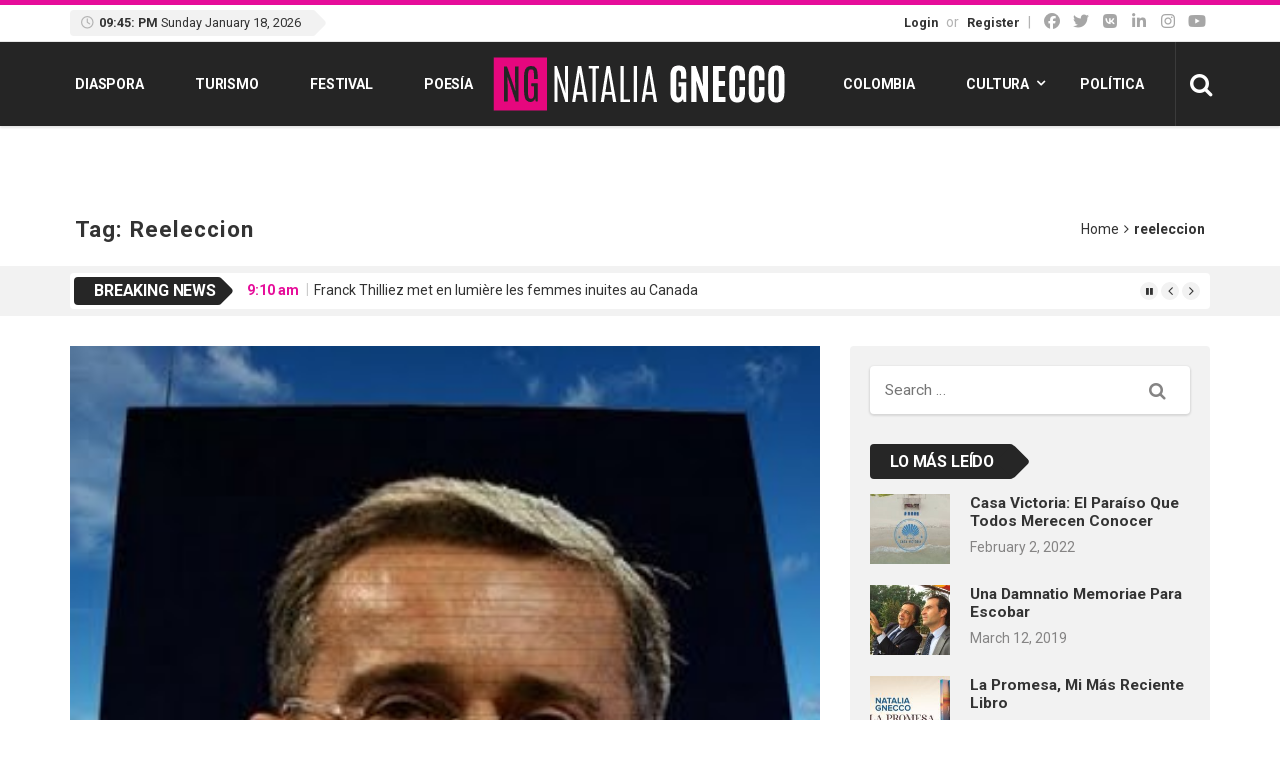

--- FILE ---
content_type: text/html; charset=UTF-8
request_url: https://nataliagnecco.com/tag/reeleccion/
body_size: 106402
content:
<!DOCTYPE html>
<html lang="en-US">
<head>
<meta charset="UTF-8">
<meta name="viewport" content="width=device-width, initial-scale=1">
<link rel="profile" href="http://gmpg.org/xfn/11">
<link rel="pingback" href="https://nataliagnecco.com/xmlrpc.php">
<title>reeleccion &#8211; Natalia Gnecco</title>
<meta name='robots' content='max-image-preview:large' />
<link rel='dns-prefetch' href='//use.fontawesome.com' />
<link rel='dns-prefetch' href='//fonts.googleapis.com' />
<link rel="alternate" type="application/rss+xml" title="Natalia Gnecco &raquo; Feed" href="https://nataliagnecco.com/feed/" />
<link rel="alternate" type="application/rss+xml" title="Natalia Gnecco &raquo; Comments Feed" href="https://nataliagnecco.com/comments/feed/" />
<link rel="alternate" type="application/rss+xml" title="Natalia Gnecco &raquo; reeleccion Tag Feed" href="https://nataliagnecco.com/tag/reeleccion/feed/" />
		<style>
			.lazyload,
			.lazyloading {
				max-width: 100%;
			}
		</style>
		<style id='wp-img-auto-sizes-contain-inline-css' type='text/css'>
img:is([sizes=auto i],[sizes^="auto," i]){contain-intrinsic-size:3000px 1500px}
/*# sourceURL=wp-img-auto-sizes-contain-inline-css */
</style>
<style id='wp-emoji-styles-inline-css' type='text/css'>

	img.wp-smiley, img.emoji {
		display: inline !important;
		border: none !important;
		box-shadow: none !important;
		height: 1em !important;
		width: 1em !important;
		margin: 0 0.07em !important;
		vertical-align: -0.1em !important;
		background: none !important;
		padding: 0 !important;
	}
/*# sourceURL=wp-emoji-styles-inline-css */
</style>
<link rel='stylesheet' id='wp-block-library-css' href='https://nataliagnecco.com/wp-includes/css/dist/block-library/style.min.css' type='text/css' media='all' />
<style id='global-styles-inline-css' type='text/css'>
:root{--wp--preset--aspect-ratio--square: 1;--wp--preset--aspect-ratio--4-3: 4/3;--wp--preset--aspect-ratio--3-4: 3/4;--wp--preset--aspect-ratio--3-2: 3/2;--wp--preset--aspect-ratio--2-3: 2/3;--wp--preset--aspect-ratio--16-9: 16/9;--wp--preset--aspect-ratio--9-16: 9/16;--wp--preset--color--black: #000000;--wp--preset--color--cyan-bluish-gray: #abb8c3;--wp--preset--color--white: #ffffff;--wp--preset--color--pale-pink: #f78da7;--wp--preset--color--vivid-red: #cf2e2e;--wp--preset--color--luminous-vivid-orange: #ff6900;--wp--preset--color--luminous-vivid-amber: #fcb900;--wp--preset--color--light-green-cyan: #7bdcb5;--wp--preset--color--vivid-green-cyan: #00d084;--wp--preset--color--pale-cyan-blue: #8ed1fc;--wp--preset--color--vivid-cyan-blue: #0693e3;--wp--preset--color--vivid-purple: #9b51e0;--wp--preset--gradient--vivid-cyan-blue-to-vivid-purple: linear-gradient(135deg,rgb(6,147,227) 0%,rgb(155,81,224) 100%);--wp--preset--gradient--light-green-cyan-to-vivid-green-cyan: linear-gradient(135deg,rgb(122,220,180) 0%,rgb(0,208,130) 100%);--wp--preset--gradient--luminous-vivid-amber-to-luminous-vivid-orange: linear-gradient(135deg,rgb(252,185,0) 0%,rgb(255,105,0) 100%);--wp--preset--gradient--luminous-vivid-orange-to-vivid-red: linear-gradient(135deg,rgb(255,105,0) 0%,rgb(207,46,46) 100%);--wp--preset--gradient--very-light-gray-to-cyan-bluish-gray: linear-gradient(135deg,rgb(238,238,238) 0%,rgb(169,184,195) 100%);--wp--preset--gradient--cool-to-warm-spectrum: linear-gradient(135deg,rgb(74,234,220) 0%,rgb(151,120,209) 20%,rgb(207,42,186) 40%,rgb(238,44,130) 60%,rgb(251,105,98) 80%,rgb(254,248,76) 100%);--wp--preset--gradient--blush-light-purple: linear-gradient(135deg,rgb(255,206,236) 0%,rgb(152,150,240) 100%);--wp--preset--gradient--blush-bordeaux: linear-gradient(135deg,rgb(254,205,165) 0%,rgb(254,45,45) 50%,rgb(107,0,62) 100%);--wp--preset--gradient--luminous-dusk: linear-gradient(135deg,rgb(255,203,112) 0%,rgb(199,81,192) 50%,rgb(65,88,208) 100%);--wp--preset--gradient--pale-ocean: linear-gradient(135deg,rgb(255,245,203) 0%,rgb(182,227,212) 50%,rgb(51,167,181) 100%);--wp--preset--gradient--electric-grass: linear-gradient(135deg,rgb(202,248,128) 0%,rgb(113,206,126) 100%);--wp--preset--gradient--midnight: linear-gradient(135deg,rgb(2,3,129) 0%,rgb(40,116,252) 100%);--wp--preset--font-size--small: 13px;--wp--preset--font-size--medium: 20px;--wp--preset--font-size--large: 36px;--wp--preset--font-size--x-large: 42px;--wp--preset--spacing--20: 0.44rem;--wp--preset--spacing--30: 0.67rem;--wp--preset--spacing--40: 1rem;--wp--preset--spacing--50: 1.5rem;--wp--preset--spacing--60: 2.25rem;--wp--preset--spacing--70: 3.38rem;--wp--preset--spacing--80: 5.06rem;--wp--preset--shadow--natural: 6px 6px 9px rgba(0, 0, 0, 0.2);--wp--preset--shadow--deep: 12px 12px 50px rgba(0, 0, 0, 0.4);--wp--preset--shadow--sharp: 6px 6px 0px rgba(0, 0, 0, 0.2);--wp--preset--shadow--outlined: 6px 6px 0px -3px rgb(255, 255, 255), 6px 6px rgb(0, 0, 0);--wp--preset--shadow--crisp: 6px 6px 0px rgb(0, 0, 0);}:where(.is-layout-flex){gap: 0.5em;}:where(.is-layout-grid){gap: 0.5em;}body .is-layout-flex{display: flex;}.is-layout-flex{flex-wrap: wrap;align-items: center;}.is-layout-flex > :is(*, div){margin: 0;}body .is-layout-grid{display: grid;}.is-layout-grid > :is(*, div){margin: 0;}:where(.wp-block-columns.is-layout-flex){gap: 2em;}:where(.wp-block-columns.is-layout-grid){gap: 2em;}:where(.wp-block-post-template.is-layout-flex){gap: 1.25em;}:where(.wp-block-post-template.is-layout-grid){gap: 1.25em;}.has-black-color{color: var(--wp--preset--color--black) !important;}.has-cyan-bluish-gray-color{color: var(--wp--preset--color--cyan-bluish-gray) !important;}.has-white-color{color: var(--wp--preset--color--white) !important;}.has-pale-pink-color{color: var(--wp--preset--color--pale-pink) !important;}.has-vivid-red-color{color: var(--wp--preset--color--vivid-red) !important;}.has-luminous-vivid-orange-color{color: var(--wp--preset--color--luminous-vivid-orange) !important;}.has-luminous-vivid-amber-color{color: var(--wp--preset--color--luminous-vivid-amber) !important;}.has-light-green-cyan-color{color: var(--wp--preset--color--light-green-cyan) !important;}.has-vivid-green-cyan-color{color: var(--wp--preset--color--vivid-green-cyan) !important;}.has-pale-cyan-blue-color{color: var(--wp--preset--color--pale-cyan-blue) !important;}.has-vivid-cyan-blue-color{color: var(--wp--preset--color--vivid-cyan-blue) !important;}.has-vivid-purple-color{color: var(--wp--preset--color--vivid-purple) !important;}.has-black-background-color{background-color: var(--wp--preset--color--black) !important;}.has-cyan-bluish-gray-background-color{background-color: var(--wp--preset--color--cyan-bluish-gray) !important;}.has-white-background-color{background-color: var(--wp--preset--color--white) !important;}.has-pale-pink-background-color{background-color: var(--wp--preset--color--pale-pink) !important;}.has-vivid-red-background-color{background-color: var(--wp--preset--color--vivid-red) !important;}.has-luminous-vivid-orange-background-color{background-color: var(--wp--preset--color--luminous-vivid-orange) !important;}.has-luminous-vivid-amber-background-color{background-color: var(--wp--preset--color--luminous-vivid-amber) !important;}.has-light-green-cyan-background-color{background-color: var(--wp--preset--color--light-green-cyan) !important;}.has-vivid-green-cyan-background-color{background-color: var(--wp--preset--color--vivid-green-cyan) !important;}.has-pale-cyan-blue-background-color{background-color: var(--wp--preset--color--pale-cyan-blue) !important;}.has-vivid-cyan-blue-background-color{background-color: var(--wp--preset--color--vivid-cyan-blue) !important;}.has-vivid-purple-background-color{background-color: var(--wp--preset--color--vivid-purple) !important;}.has-black-border-color{border-color: var(--wp--preset--color--black) !important;}.has-cyan-bluish-gray-border-color{border-color: var(--wp--preset--color--cyan-bluish-gray) !important;}.has-white-border-color{border-color: var(--wp--preset--color--white) !important;}.has-pale-pink-border-color{border-color: var(--wp--preset--color--pale-pink) !important;}.has-vivid-red-border-color{border-color: var(--wp--preset--color--vivid-red) !important;}.has-luminous-vivid-orange-border-color{border-color: var(--wp--preset--color--luminous-vivid-orange) !important;}.has-luminous-vivid-amber-border-color{border-color: var(--wp--preset--color--luminous-vivid-amber) !important;}.has-light-green-cyan-border-color{border-color: var(--wp--preset--color--light-green-cyan) !important;}.has-vivid-green-cyan-border-color{border-color: var(--wp--preset--color--vivid-green-cyan) !important;}.has-pale-cyan-blue-border-color{border-color: var(--wp--preset--color--pale-cyan-blue) !important;}.has-vivid-cyan-blue-border-color{border-color: var(--wp--preset--color--vivid-cyan-blue) !important;}.has-vivid-purple-border-color{border-color: var(--wp--preset--color--vivid-purple) !important;}.has-vivid-cyan-blue-to-vivid-purple-gradient-background{background: var(--wp--preset--gradient--vivid-cyan-blue-to-vivid-purple) !important;}.has-light-green-cyan-to-vivid-green-cyan-gradient-background{background: var(--wp--preset--gradient--light-green-cyan-to-vivid-green-cyan) !important;}.has-luminous-vivid-amber-to-luminous-vivid-orange-gradient-background{background: var(--wp--preset--gradient--luminous-vivid-amber-to-luminous-vivid-orange) !important;}.has-luminous-vivid-orange-to-vivid-red-gradient-background{background: var(--wp--preset--gradient--luminous-vivid-orange-to-vivid-red) !important;}.has-very-light-gray-to-cyan-bluish-gray-gradient-background{background: var(--wp--preset--gradient--very-light-gray-to-cyan-bluish-gray) !important;}.has-cool-to-warm-spectrum-gradient-background{background: var(--wp--preset--gradient--cool-to-warm-spectrum) !important;}.has-blush-light-purple-gradient-background{background: var(--wp--preset--gradient--blush-light-purple) !important;}.has-blush-bordeaux-gradient-background{background: var(--wp--preset--gradient--blush-bordeaux) !important;}.has-luminous-dusk-gradient-background{background: var(--wp--preset--gradient--luminous-dusk) !important;}.has-pale-ocean-gradient-background{background: var(--wp--preset--gradient--pale-ocean) !important;}.has-electric-grass-gradient-background{background: var(--wp--preset--gradient--electric-grass) !important;}.has-midnight-gradient-background{background: var(--wp--preset--gradient--midnight) !important;}.has-small-font-size{font-size: var(--wp--preset--font-size--small) !important;}.has-medium-font-size{font-size: var(--wp--preset--font-size--medium) !important;}.has-large-font-size{font-size: var(--wp--preset--font-size--large) !important;}.has-x-large-font-size{font-size: var(--wp--preset--font-size--x-large) !important;}
/*# sourceURL=global-styles-inline-css */
</style>

<style id='classic-theme-styles-inline-css' type='text/css'>
/*! This file is auto-generated */
.wp-block-button__link{color:#fff;background-color:#32373c;border-radius:9999px;box-shadow:none;text-decoration:none;padding:calc(.667em + 2px) calc(1.333em + 2px);font-size:1.125em}.wp-block-file__button{background:#32373c;color:#fff;text-decoration:none}
/*# sourceURL=/wp-includes/css/classic-themes.min.css */
</style>
<style id='font-awesome-svg-styles-default-inline-css' type='text/css'>
.svg-inline--fa {
  display: inline-block;
  height: 1em;
  overflow: visible;
  vertical-align: -.125em;
}
/*# sourceURL=font-awesome-svg-styles-default-inline-css */
</style>
<link rel='stylesheet' id='font-awesome-svg-styles-css' href='https://nataliagnecco.com/wp-content/uploads/font-awesome/v7.0.1/css/svg-with-js.css' type='text/css' media='all' />
<style id='font-awesome-svg-styles-inline-css' type='text/css'>
   .wp-block-font-awesome-icon svg::before,
   .wp-rich-text-font-awesome-icon svg::before {content: unset;}
/*# sourceURL=font-awesome-svg-styles-inline-css */
</style>
<link rel='stylesheet' id='viralpress-core-css-css' href='https://nataliagnecco.com/wp-content/plugins/viralpress/assets/css/viralpress.min.css' type='text/css' media='all' />
<link rel='stylesheet' id='ppress-frontend-css' href='https://nataliagnecco.com/wp-content/plugins/wp-user-avatar/assets/css/frontend.min.css' type='text/css' media='all' />
<link rel='stylesheet' id='ppress-flatpickr-css' href='https://nataliagnecco.com/wp-content/plugins/wp-user-avatar/assets/flatpickr/flatpickr.min.css' type='text/css' media='all' />
<link rel='stylesheet' id='ppress-select2-css' href='https://nataliagnecco.com/wp-content/plugins/wp-user-avatar/assets/select2/select2.min.css' type='text/css' media='all' />
<link rel='stylesheet' id='parent-style-css' href='https://nataliagnecco.com/wp-content/themes/top-news/style.css' type='text/css' media='all' />
<link rel='stylesheet' id='font-awesome-official-css' href='https://use.fontawesome.com/releases/v7.0.1/css/all.css' type='text/css' media='all' integrity="sha384-rWj9FmWWt3OMqd9vBkWRhFavvVUYalYqGPoMdL1brs/qvvqz88gvLShYa4hKNyqb" crossorigin="anonymous" />
<link rel='stylesheet' id='wp_review-style-css' href='https://nataliagnecco.com/wp-content/plugins/wp-review/public/css/wp-review.css' type='text/css' media='all' />
<link rel='stylesheet' id='top-news-fonts-css' href='//fonts.googleapis.com/css?family=Roboto%3A400%2C300%2C300italic%2C400italic%2C500%2C500italic%2C600%2C600italic%2C700%2C700italic%2C800%2C800italic%2C900%2C900italic%26subset%3Dlatin%2Clatin-ext' type='text/css' media='all' />
<link rel='stylesheet' id='top-news-style-css' href='https://nataliagnecco.com/wp-content/themes/top-news-child/style.css' type='text/css' media='all' />
<link rel='stylesheet' id='bootstrap-css' href='https://nataliagnecco.com/wp-content/themes/top-news/assets/vendor/bootstrap/css/bootstrap.min.css' type='text/css' media='all' />
<link rel='stylesheet' id='font-awesome-css' href='https://nataliagnecco.com/wp-content/themes/top-news/assets/vendor/fontawesome/css/font-awesome.min.css' type='text/css' media='all' />
<link rel='stylesheet' id='swiper-css' href='https://nataliagnecco.com/wp-content/themes/top-news/assets/vendor/swiper/css/swiper.min.css' type='text/css' media='all' />
<link rel='stylesheet' id='top-news-flexslider-css' href='https://nataliagnecco.com/wp-content/themes/top-news/assets/vendor/flexslider/flexslider.css' type='text/css' media='all' />
<link rel='stylesheet' id='top-news-theme-stylesheet-css' href='https://nataliagnecco.com/wp-content/themes/top-news/assets/css/app.css' type='text/css' media='all' />
<link rel='stylesheet' id='top-news-theme-responsive-css' href='https://nataliagnecco.com/wp-content/themes/top-news/assets/css/responsive.css' type='text/css' media='all' />
<link rel='stylesheet' id='font-awesome-official-v4shim-css' href='https://use.fontawesome.com/releases/v7.0.1/css/v4-shims.css' type='text/css' media='all' integrity="sha384-cCODJHSivNBsaHei/8LC0HUD58kToSbDU+xT7Rs51BO1v/IvgT/uM0W6xMoUqKfn" crossorigin="anonymous" />
<script type="text/javascript" data-cfasync="false" src="https://nataliagnecco.com/wp-includes/js/jquery/jquery.min.js" id="jquery-core-js"></script>
<script type="text/javascript" data-cfasync="false" src="https://nataliagnecco.com/wp-includes/js/jquery/jquery-migrate.min.js" id="jquery-migrate-js"></script>
<script type="text/javascript" id="viralpress-core-js-js-extra">
/* <![CDATA[ */
var vp_user_logged_in = "";
var vp_ajax_nonce = "86e683d585";
var vp_fb_app_id = "";
var vp_google_oauth_id = "";
var vp_google_api_key = "";
var vp_home_url = "https://nataliagnecco.com/";
var vp_meme_gen_url = "https://nataliagnecco.com/meme-generator";
var vp_create_url = "https://nataliagnecco.com/create";
var vp_img_dir_url = "https://nataliagnecco.com/wp-content/plugins/viralpress/assets/images";
var vp_spinner_url = "https://nataliagnecco.com/wp-content/plugins/viralpress/assets/images/spinner.gif";
var vp_ajaxurl = "https://nataliagnecco.com/wp-admin/admin-ajax.php";
var vp_lang = {"add_tags":"Add tags to your post","add_preface":"Add preface","hide_preface":"Hide preface","optional":"(Optional)","op_ok":"Operation successful","saved":"Saved successfully","save":"Save","close":"Close","source":"Source","manage_media":"Manage media","upload_media":"Upload media","upload_avatar":"Upload new avatar","upload_cover":"Upload new cover","upload_from_url":"Upload from URL","login_success_wait":"Please wait...","login_failed":"Login failed","remove_entry":"Remove this entry","title":"Title","type_title":"Type a title of this entry","type_source":"Add a source URL","type_desc":"Type a description of this entry","type_qu":"Type a question or add an image","type_ans":"Type an answer or add an image","required":"(Required)","desc":"Description","add_photo":"Add a photo","show_details":"Show details","hide_details":"Hide details","toggle_editor":"Toggle editor","upload_photo":"Upload a photo","insert":"Insert","remove":"Remove","add_thumb":"Thumb & subtitle","downloading":"Downloading...","change_photo":"Change photo","add_video":"Upload video","add_audio":"Upload audio","add_pin":"Embed from websites","change_video":"Change video","change_audio":"Change audio","change_pin":"Change item","insert_url":"Insert a url","choose_valid_video_domain":"Please insert a supported video host - youtube, dailymotion, vimeo, vine, bbc, ted, liveleak, facebook, ","choose_valid_audio_domain":"Please insert a supported audio host - soundcloud, ","choose_valid_pin_domain":"Please insert a supported embed host - youtube,facebook,dailymotion,vimeo,ted,bbc,liveleak,instagram,fbpage,twitter,twitter_profile,vine,pinterest_pin,pinterest_board,pinterest_profile,gplus,soundcloud,custom, ","choose_valid_pin_code":"Invalid embed code","invalid_url":"Failed to parse url","more_details":"More details","poll":"Poll","text":"Text","quiz":"Quiz","image":"Image","video":"Video","audio":"Audio","pin":"Embed","results":"Results","question":"Question","possible_answers":"Possible answers","answers":"Answers","answer":"Answer","correct_answer":"Correct Answer","you_score":"SCORE","you_got":"You Got","out_of":"out of","add_answer":"Add more answer","title_of_exp":"Title of explanation","desc_of_exp":"Describe answer in details","explain_answer":"Explain correct answer","withdraw_last_vote":"You already reacted to this post. Withdraw the previous reaction to react again.","scoring":"Show this result for scores between","from":"From","to":"To","all_required":"Please answer all the questions.","vote_done":"You have submitted your vote. Thank you for your participation.","votes":"votes","sel_mass_action":"Please select a mass action","sel_at_one_post":"Please select at least one post","deleted":"Deleted","select":"Select","could_not_edit":"post could not be edited","confirm_action":"Are you sure to perform this action?","confirm_del":"Are you sure to delete this item?","big_or":"OR","upload_from_link":"Upload from link","show_numering":"Show numbering","edit_post_title":"Edit post - Natalia Gnecco","lk_embed_url":"Liveleak embed code required. Liveleak video url will not work","must_share_quiz":"You must share the quiz before you can see result","sure_react":"Are you sure to react with this gif?","submit":"Submit","gallery":"Gallery","playlist":"Playlist","sel_img":"Select images","sel_playlist":"Select audio or video files","one_type_playlist":"Audio and video files cannot be mixed in playlist","add_more_photo":"Add more photo","must_login":"You must login to perform this action","result":"Result","select_one":"Select one","gal_cols":"Gallery column","gal_autostart":"Caraousel autostart","gal_type":"Gallery type","thumbnail":"Thumbnail grid","rectangular":"Tiled mosaic","columns":"Tiled columns","square":"Square tiles","circle":"Circle","slideshow":"Slideshow/carousel","yes":"Yes","no":"No","submitting_open_list":"Submitting open list...","submitted_open_list":"Your list was successfully submitted for review. See your submissions \u003Ca href=\"https://nataliagnecco.com/profile/\"\u003E here \u003C/a\u003E","entry_deleted":"Item deleted successfully.","url_required_react":"URL required for posting reaction.","gen_meme":"Create meme","img_req":"Image required","vp_req":"required","add_more_media":"Add more media","sel_img_meme":"Select an image","hide_thumb":"Hide settings","entry_move_up":"Move entry up","entry_move_down":"Move entry down","toggle_source":"Toggle source code","show_adv_opt":"Show advanced options","hide_adv_opt":"Hide advanced options","pl_wait_action":"Please wait while we complete your previous action","sure_exit":"Are you sure to exit?","news_text1":"Add one or more news entry","image_text1":"Add one or more image","meme_text1":"Add one or more meme","list_text1":"Add one or more list item","audio_text1":"Add one or more audio","video_text1":"Add one or more video","playlist_text1":"Add one or more playlist","gallery_text1":"Add one or more gallery","quiz_text1":"Quiz questions","poll_text1":"Add one or more poll","news_title":"Submit a news or story","image_title":"Submit image","meme_title":"Create meme","list_title":"Create list","audio_title":"Submit audio","video_title":"Submit video","playlist_title":"Submit playlist","gallery_title":"Submit gallery","quiz_title":"Create a quiz","poll_title":"Create a poll","news_text2":"Want to add more news, photos or embeds?","image_text2":"Want to add more image or meme?","meme_text2":"Choose an image and start building your great meme","list_text2":"What type of list you want to add next?","audio_text2":"What to do next - upload audio or embed from websites?","video_text2":"What to do next - upload video or embed from websites?","playlist_text2":"Want to add more playlist?","gallery_text2":"Want to add more gallery?","quiz_text2":"Want to add more question?","poll_text2":"Want to add more poll or describe your poll?"};
var vp_allow_anon_votes = "0";
var vp_share_quiz_force = "0";
var vp_hotlink_image = "0";
var vp_allowed_embeds = "";
var vp_autoload_op_editor = "0";
var vp_self_video = "0";
var vp_self_audio = "0";
var vp_meme_enabled = "1";
//# sourceURL=viralpress-core-js-js-extra
/* ]]> */
</script>
<script type="text/javascript" data-cfasync="false" src="https://nataliagnecco.com/wp-content/plugins/viralpress/assets/js/viralpress.min.js" id="viralpress-core-js-js"></script>
<script type="text/javascript" src="https://nataliagnecco.com/wp-content/plugins/wp-user-avatar/assets/flatpickr/flatpickr.min.js" id="ppress-flatpickr-js"></script>
<script type="text/javascript" src="https://nataliagnecco.com/wp-content/plugins/wp-user-avatar/assets/select2/select2.min.js" id="ppress-select2-js"></script>
<script></script><link rel="https://api.w.org/" href="https://nataliagnecco.com/wp-json/" /><link rel="alternate" title="JSON" type="application/json" href="https://nataliagnecco.com/wp-json/wp/v2/tags/437" /><link rel="EditURI" type="application/rsd+xml" title="RSD" href="https://nataliagnecco.com/xmlrpc.php?rsd" />
<meta name="generator" content="WordPress 6.9" />
		<script>
			document.documentElement.className = document.documentElement.className.replace('no-js', 'js');
		</script>
				<style>
			.no-js img.lazyload {
				display: none;
			}

			figure.wp-block-image img.lazyloading {
				min-width: 150px;
			}

			.lazyload,
			.lazyloading {
				--smush-placeholder-width: 100px;
				--smush-placeholder-aspect-ratio: 1/1;
				width: var(--smush-image-width, var(--smush-placeholder-width)) !important;
				aspect-ratio: var(--smush-image-aspect-ratio, var(--smush-placeholder-aspect-ratio)) !important;
			}

						.lazyload, .lazyloading {
				opacity: 0;
			}

			.lazyloaded {
				opacity: 1;
				transition: opacity 400ms;
				transition-delay: 0ms;
			}

					</style>
		<style type="text/css">.recentcomments a{display:inline !important;padding:0 !important;margin:0 !important;}</style><meta name="generator" content="Powered by WPBakery Page Builder - drag and drop page builder for WordPress."/>
    <style type="text/css">
	   //Custom CSS from theme option
        body{
            font-family: 'Roboto', sans-serif;
            font-size: 14px;
        }
        h1, h2, h3, h4, h5, h6,
        .featured-posts .post-item.special > .post-info > .title,
        .small-posts-list .title,
        .timeline-posts > li > .title,
        .featured-posts .post-item.special > .post-info > .title,
        .page-header .title,
        .entry-header .entry-title,
        .posts-lists .post-item > .content > .title,
        .posts-lists .post-item > .content > .title,
        .featured-posts .post-item > .post-info > .title,
        .post-carousel-widget .post-items > .item > .content > .title,
        .posts-lists .post-item > .content > .title{
            font-family: 'Roboto', sans-serif;
            font-weight: 700;
            font-style: normal;
            text-transform: capitalize;
        }
        .primary-menu .menu-container > .menu-inside > .nav > li > a{
            font-family: 'Roboto', sans-serif;
            font-weight: 700;
            font-style: normal;
            text-transform: uppercase;
        }
        .cat-tag, .primary-menu .menu-container > .menu-inside > .nav > li > a:hover, .primary-menu .menu-container > .menu-inside > .nav > li > a:focus,.primary-menu .menu-container > .menu-inside > .nav > li.dropdown:hover > a, .primary-menu .menu-container > .menu-inside > .nav > li.menu-item-has-children:hover > a,.primary-menu .menu-container > .menu-inside > .nav > li.mega-menu:hover>a, a.readmore:hover, .tagcloud > a:hover,.primary-menu.plain-v2 .menu-container > .menu-inside,.swiper-button-prev, .swiper-button-next, .taglist > li > a:hover,.comment-respond > form > .form-submit input[type="submit"],.breking-news-ticker > .control > i:hover,.primary-menu .menu-container > .menu-inside > .nav > li.current-menu-item > a,.primary-menu .menu-container > .menu-inside > .nav > li.active > a, .menu-inside .nav li.current-menu-ancestor>a:not(.mega-links-head), .navigation.pagination > .nav-links > a:hover,.primary-menu.plain-v2.v6 .menu-container > .menu-inside,.primary-menu .menu-container>.menu-inside>.nav>li.current-menu-ancestor>a:before,.primary-menu.v5 .menu-container > .menu-inside .search-area > i,.navigation.pagination > .nav-links span.current,.shortcode-gallery-container .tn-gallery-item > .overlay .action:hover, .primary-menu .menu-container > .menu-inside .nav .current-menu-ancestor .menu-item.current-menu-item a,.primary-menu .menu-container > .menu-inside > .nav > li ul.sub-menu > li > a:hover,.woocommerce .widget_price_filter .ui-slider .ui-slider-range,.woocommerce .widget_price_filter .ui-slider .ui-slider-handle,.woocommerce #respond input#submit.alt, .woocommerce a.button.alt, .woocommerce button.button.alt, .woocommerce input.button.alt,.widget .woocommerce-product-search input[type="submit"],#bbp_search_submit,span.popularity-icon,.top-area3 .top-bar-menu>li:hover>a,.top-area3 .top-bar-menu li .sub-menu,#TB_ajaxContent .login-form-container form#loginform input[type="submit"],#TB_ajaxContent form#signupform input[type="submit"],.vp_login .register-form-container form#signupform input[type="submit"],.vp_login .login-form-container form#loginform input[type="submit"],#password-lost-form #lostpasswordform input[type="submit"],#TB_ajaxContent form#lostpasswordform input[type="submit"],.share-icon,.block-post-load .load-more,.sh-style6 .widget-title {
            background-color: #e60d9a;
        }
        a:hover, a:focus, .small-posts-list > li > .content > .meta > a, .breking-news-ticker > ul > li > span, .meta > a, .social-icons > li > a:hover, .mega-menu-post .post-box-title a:hover, .mega-recent-post .post-box-title a:hover, .primary-menu.plain-v2 .menu-container > .menu-inside > .nav > li.mega-menu:hover > a, .primary-menu.plain-v2 .menu-container > .menu-inside > .nav > li.mega-menu:hover > a::after,.primary-menu.plain-v2 .menu-container > .menu-inside > ul > li.dropdown > a:hover, .primary-menu.plain-v2 .menu-container > .menu-inside > ul > li > a:hover,.primary-menu.plain-v2 .menu-container > .menu-inside > .nav > li.dropdown:hover > a, .primary-menu.plain-v2 .menu-container > .menu-inside > .nav > li.menu-item-has-children:hover > a,.post-share.social-icons > li > a:hover,.post-navigation > .nav-item > a:hover, .primary-menu.plain-v2 .menu-container > .menu-inside > .nav > li.current-menu-ancestor.dropdown > a, .primary-menu.plain-v2 .menu-container > .menu-inside > .nav > li.current-menu-ancestor.menu-item-has-children > a,.primary-menu.plain-v2 .menu-container > .menu-inside > ul > li.current-menu-ancestor.mega-menu>a:after, .primary-menu.plain-v2 .menu-container > .menu-inside > ul > li.current-menu-ancestor .menu-item-has-children>a:after,.primary-menu.plain-v2 .menu-container > .menu-inside > .nav > li.dropdown:hover > a, .primary-menu.plain-v2 .menu-container > .menu-inside > .nav > li.menu-item-has-children:hover > a:after,.site-footer.dark a:hover, .fixed-v3 .primary-menu.plain-v2 .menu-container > .menu-inside > ul > li.current-menu-item > a,.error-content p a, .error-content .number .opps, .navigation.pagination > .nav-links span.current,.site-header.fixed-v3 .middle-area .content a:hover, .posts-lists .post-item.sticky > .content > .title a,.quick-nav ul li i.fa-clock-o,.single-pagination .loading{
            color: #e60d9a;
        }
        .timeline-posts > li:after, .flexslider-carousel .slides li.flex-active-slide, .flexslider-carousel2 .slides li.flex-active-slide, .flexslider-carousel3 .slides li.flex-active-slide, .site-header .top-area, .comment-respond > form > .form-submit input[type="submit"],.navigation.pagination > .nav-links span.current, .comment-respond > form > input:focus, .comment-respond > form > textarea:focus,.primary-menu.v4 .menu-sub-content,.primary-menu.v4 .menu-container > .menu-inside > .nav > li > ul, .primary-menu.plain-v2.v5 .menu-container > .menu-inside,.primary-menu.v5 .menu-container > .menu-inside .search-area > .nav-search > input,.primary-menu.v6 .menu-container > .menu-inside .search-area > .nav-search > input,.primary-menu.v5 .menu-container > .menu-inside .search-area > .nav-search > i,.primary-menu.v6 .menu-container > .menu-inside .search-area > .nav-search > i,.shortcode-gallery-container .tn-gallery-item > .overlay .action:hover,.primary-menu .menu-container > .menu-inside > .nav > li > ul{
            border-color: #e60d9a;
        }                
        .cat-tag:hover, .primary-menu .menu-container > .menu-inside > .nav > li > a:hover::before,.primary-menu .menu-container > .menu-inside > .nav > li.current-menu-item > a:before, .primary-menu .menu-container > .menu-inside > .nav > li > a:focus::before,.primary-menu .menu-container > .menu-inside > .nav > li.mega-menu:hover>a:before,.primary-menu .menu-container > .menu-inside > .nav > li.dropdown:hover > a:before, .primary-menu .menu-container > .menu-inside > .nav > li.menu-item-has-children:hover > a:before,.swiper-button-prev:hover, .swiper-button-next:hover,.comment-respond > form > .form-submit input[type="submit"]:hover,.woocommerce .widget_price_filter .price_slider_wrapper .ui-widget-content,.woocommerce #respond input#submit.alt:hover, .woocommerce a.button.alt:hover, .woocommerce button.button.alt:hover, .woocommerce input.button.alt:hover,.widget .woocommerce-product-search input[type="submit"]:hover, #bbp_search_submit:hover,.top-area3 .top-bar-menu li .sub-menu li>a:hover,#TB_ajaxContent .login-form-container form#loginform input[type="submit"]:hover,#TB_ajaxContent form#signupform input[type="submit"]:hover,.vp_login .register-form-container form#signupform input[type="submit"]:hover,.vp_login .login-form-container form#loginform input[type="submit"]:hover,#password-lost-form #lostpasswordform input[type="submit"]:hover,#TB_ajaxContent form#lostpasswordform input[type="submit"]:hover{
            background-color: #262626;
        }
        .meta > a:hover, .small-posts-list > li > .content > .meta > a:hover{
            color: #262626;
        }
        .comment-respond > form > .form-submit input[type="submit"]:hover{
            border: 1px solid #262626;
        }
        span.popularity-icon:before{
            border-right: 15px solid #e60d9a;
        }
        .share-icon:before{
            border-right: 10px solid #e60d9a;
        }
        .primary-sidebar {
            background-color: #F2F2F2;
        }
        .site-footer.dark {
            background-color: #262626;
        }
        .site-footer.dark {
            background-color: #262626;
        }
        .site-footer .dark2 {
            background-color: #1A1A1A;
        }
        .site-header .top-area3 {
            background-color: #e44332;
        }
        .top-area3 .top-bar-menu li a, .site-header .top-area3 .account-social .account-links, .site-header .top-area3 .account-social .account-links a, .site-header .top-area3 .account-social .social-icons > li > a, .site-header .top-area3 .account-social .account-links > span, .top-area3 .top-bar-menu.date-time li{
            color: #fff;
        }
        .top-area3 .top-bar-menu li.menu-item-has-children > a::after{
            border-bottom: 2px solid #fff;
            border-right: 2px solid #fff;
        }
        .header-news-world.dark .header-top {
            background-color: #252525;
        }
        .header-news-world.light .header-top {
            background-color: #fff;
        }
        .header-news-world .primary-menu {
            background-color: #c32031;
        }
        .quick-post-menu li a i {
            color: #c32031;
        }
            </style>
    <link rel="icon" href="https://nataliagnecco.com/wp-content/uploads/2025/09/apple-touch-icon-180x180-1-65x65.png" sizes="32x32" />
<link rel="icon" href="https://nataliagnecco.com/wp-content/uploads/2025/09/apple-touch-icon-180x180-1.png" sizes="192x192" />
<link rel="apple-touch-icon" href="https://nataliagnecco.com/wp-content/uploads/2025/09/apple-touch-icon-180x180-1.png" />
<meta name="msapplication-TileImage" content="https://nataliagnecco.com/wp-content/uploads/2025/09/apple-touch-icon-180x180-1.png" />
<noscript><style> .wpb_animate_when_almost_visible { opacity: 1; }</style></noscript></head>

<body class="archive tag tag-reeleccion tag-437 wp-theme-top-news wp-child-theme-top-news-child sh-style3 wpb-js-composer js-comp-ver-8.7.2 vc_responsive" >
      
    <div id="wrapper" class="site">
        <header id="header" class="site-header fixed-v2">
        
    <!-- Top Mini Area -->
    <div class="top-area">
        <div class="container">
            <div class="date-weather pull-left">
                <div class="today-date">
                    <i class="fa fa-clock-o"></i>
                    <strong>09:45: PM</strong>
                    <span>Sunday January 18, 2026</span>
                </div><!-- /.today-date -->                
            </div><!-- /.date-weather -->

            <div class="account-social pull-right">
                <div class="account-links">
                                                            <a href="#">Login</a>
                                                            <span>or</span>
                    <a href="#">Register</a>
                    <span class="top-bar-sep">|</span>
                                                            
                </div><!-- /.account-links -->
                
                                <div class="social-profiles">
                    <ul class="social-icons">
                                                <li><a href="https://www.facebook.com/NataliaGneccoBlog/" title="Facebook"><i class="fa fa-facebook"></i></a></li>
                                                <li><a href="https://x.com/NataliaGnecco" title="Twitter"><i class="fa fa-twitter"></i></a></li>
                                                <li><a href="https://www.tiktok.com/@nataliagnecco1" title="Tik Tok"><i class="fa fa-vk"></i></a></li>
                                                <li><a href="https://co.linkedin.com/in/nataliagnecco" title="linkedin"><i class="fa fa-linkedin"></i></a></li>
                                                <li><a href="https://www.instagram.com/nataliagneccoa/?hl=en" title="instagram"><i class="fa fa-instagram"></i></a></li>
                                                <li><a href="https://www.youtube.com/@nataliagneccoblog6787" title="YouTube"><i class="fa fa-youtube-play"></i></a></li>
                                            </ul><!-- /.social-icons -->
                </div><!-- /.social-profiles -->
                            </div><!-- /.account-social -->
        </div><!-- /.container -->
    </div><!-- /.top-area -->    <!-- Primary Menu -->
    <div id="primary-menu" class="primary-menu plain dark column-2-menu ">
        <div class="container">

            <!-- Menu Links -->
            <div class="menu-container">
                <div class="menu-inside">
                    <ul id="top-mini-left" class="nav navbar-nav pull-left"><li id="menu-item-3871" class="menu-item menu-item-type-taxonomy menu-item-object-category menu-item-3871"><a href="https://nataliagnecco.com/category/diaspora/">Diaspora</a></li>
<li id="menu-item-3872" class="menu-item menu-item-type-taxonomy menu-item-object-category menu-item-3872"><a href="https://nataliagnecco.com/category/turismo/">Turismo</a></li>
<li id="menu-item-3873" class="menu-item menu-item-type-taxonomy menu-item-object-category menu-item-3873"><a href="https://nataliagnecco.com/category/festival/">Festival</a></li>
<li id="menu-item-3874" class="menu-item menu-item-type-taxonomy menu-item-object-category menu-item-3874"><a href="https://nataliagnecco.com/category/poesia/">Poesía</a></li>
</ul>
                                                            <a id="logo" href="https://nataliagnecco.com/">
                        <img data-src="https://nataliagnecco.com/wp-content/uploads/2025/09/Logo-Natalia-Gnecco-White.png" alt="Natalia Gnecco" src="[data-uri]" class="lazyload" style="--smush-placeholder-width: 300px; --smush-placeholder-aspect-ratio: 300/60;">
                    </a>
                                        <ul id="top-mini-right" class="nav navbar-nav pull-right right-search"><li id="menu-item-3867" class="menu-item menu-item-type-taxonomy menu-item-object-category menu-item-3867"><a href="https://nataliagnecco.com/category/colombia/">Colombia</a></li>
<li id="menu-item-3868" class="menu-item menu-item-type-taxonomy menu-item-object-category menu-item-has-children menu-item-3868"><a href="https://nataliagnecco.com/category/cultura/">Cultura</a>
<ul class="sub-menu menu-sub-content">
	<li id="menu-item-3870" class="menu-item menu-item-type-taxonomy menu-item-object-category menu-item-3870"><a href="https://nataliagnecco.com/category/cronicas/">Crónicas</a></li>
</ul>
</li>
<li id="menu-item-3869" class="menu-item menu-item-type-taxonomy menu-item-object-category menu-item-3869"><a href="https://nataliagnecco.com/category/politica/">Política</a></li>
</ul>                    <div class="search-area">
                            <i id="nav-search-open" class="fa fa-search"></i>
    <form id="nav-search-form" class="nav-search hidden-form search-form" role="search" action="https://nataliagnecco.com/">
        <input type="search" class="search-field" placeholder="Search &hellip;" value="" name="s" title="Search for:" />
        <i id="nav-search-close" class="fa fa-close"></i>
        <button type="submit" class="submit">
            <span class="screen-reader-text">Search</span>
            <i class="fa fa-search"></i>
        </button>
    </form>                    </div><!-- /.search-area -->
                                    </div><!-- /.menu-inside -->
            </div><!-- /.navbar-collapse -->

        </div><!-- /.container -->
    </div><!-- /#primary-menu -->

</header><!-- /#header -->
<!-- Mobile Menu -->
<div id="mobile-header">
    <div class="head-content">
        <div class="navigation-toggle">
            <i id="navigation-toggle" class="fa fa-bars"></i>
        </div><!-- /.navigation-toggle -->
        <div class="logo-area">
                            <a class="navbar-logo" href="https://nataliagnecco.com/">
                        <img data-src="https://nataliagnecco.com/wp-content/uploads/2025/09/Logo-Natalia-Gnecco.png" alt="Natalia Gnecco" src="[data-uri]" class="lazyload" style="--smush-placeholder-width: 300px; --smush-placeholder-aspect-ratio: 300/60;">
                </a>
                    </div><!-- /.logo-area -->

        <div class="search-area mobile-search">
                <i id="nav-search-open" class="fa fa-search"></i>
    <form id="nav-search-form" class="nav-search hidden-form search-form" role="search" action="https://nataliagnecco.com/">
        <input type="search" class="search-field" placeholder="Search &hellip;" value="" name="s" title="Search for:" />
        <i id="nav-search-close" class="fa fa-close"></i>
        <button type="submit" class="submit">
            <span class="screen-reader-text">Search</span>
            <i class="fa fa-search"></i>
        </button>
    </form>        </div><!-- /.search-area -->
    </div><!-- /.head-content -->

    <div id="mobile-menu" class="mobile-menu">
        <ul id="mobile-primary-menu" class="nav"><li id="menu-item-3911" class="menu-item menu-item-type-taxonomy menu-item-object-category menu-item-3911"><a href="https://nataliagnecco.com/category/colombia/">Colombia</a></li>
<li id="menu-item-3912" class="menu-item menu-item-type-taxonomy menu-item-object-category menu-item-3912"><a href="https://nataliagnecco.com/category/cultura/">Cultura</a></li>
<li id="menu-item-3913" class="menu-item menu-item-type-taxonomy menu-item-object-category menu-item-3913"><a href="https://nataliagnecco.com/category/quebec/">Quebec</a></li>
<li id="menu-item-3914" class="menu-item menu-item-type-taxonomy menu-item-object-category menu-item-3914"><a href="https://nataliagnecco.com/category/politica/">Política</a></li>
<li id="menu-item-3915" class="menu-item menu-item-type-taxonomy menu-item-object-category menu-item-3915"><a href="https://nataliagnecco.com/category/cronicas/">Crónicas</a></li>
<li id="menu-item-3916" class="menu-item menu-item-type-taxonomy menu-item-object-category menu-item-3916"><a href="https://nataliagnecco.com/category/diaspora/">Diaspora</a></li>
<li id="menu-item-3917" class="menu-item menu-item-type-taxonomy menu-item-object-category menu-item-3917"><a href="https://nataliagnecco.com/category/turismo/">Turismo</a></li>
<li id="menu-item-3918" class="menu-item menu-item-type-taxonomy menu-item-object-category menu-item-3918"><a href="https://nataliagnecco.com/category/festival/">Festival</a></li>
<li id="menu-item-3919" class="menu-item menu-item-type-taxonomy menu-item-object-category menu-item-3919"><a href="https://nataliagnecco.com/category/videos/">Videos</a></li>
<li id="menu-item-3920" class="menu-item menu-item-type-taxonomy menu-item-object-category menu-item-3920"><a href="https://nataliagnecco.com/category/poesia/">Poesía</a></li>
</ul>    </div><!-- /#mobile-menu -->
    <div class="off-canvas"></div>
</div><!-- /#mobile-menu -->
        <div id="content">
            <div class="page-header transparent v2"><div class="content">        <div class="container">
            <div class="row">
                                    <div class="col-md-6 hidden-tab"><h1 class="title text-uppercase">
                    Tag: <span>reeleccion</span>                    </h1></div><!-- /.col-sm-6 -->

                    <div class="col-md-6 col-sm-12">
                    <ol id="breadcrumbs" class="breadcrumb pull-right"><li class="item-home"><a class="bread-link bread-home" href="https://nataliagnecco.com" title="Home">Home</a></li><li class="item-current item-tag-437 item-tag-reeleccion"><strong class="bread-current bread-tag-437 bread-tag-reeleccion">reeleccion</strong></li></ol>                    </div><!-- /.col-sm-6 -->                    
                            </div><!-- /.row -->
        </div><!-- /.container -->       
    </div></div><div id="news-ticker" class="gray-bg">
    <div class="container">

        <!-- News Ticker -->
        <div class="breking-news-ticker">
            <div class="info">
                <span>Breaking News</span>
            </div><!-- /.info -->
            <ul class="newsticker">
                                <li><span class="time">9:10 am</span><a href="https://nataliagnecco.com/2026/01/15/franck-thilliez-met-en-lumiere-les-femmes-inuites-au-canada/">Franck Thilliez met en lumière les femmes inuites au Canada</a></li>
                                <li><span class="time">6:53 pm</span><a href="https://nataliagnecco.com/2026/01/14/franck-thilliez-y-el-crimen-silenciado-contra-mujeres-inuit-en-canada/">Franck Thilliez y el crimen silenciado contra mujeres inuit en Canadá</a></li>
                                <li><span class="time">5:49 pm</span><a href="https://nataliagnecco.com/2025/12/30/sentimental-value-la-herencia-emocional-segun-joachim-trier/">Sentimental Value: la herencia emocional según Joachim Trier</a></li>
                                <li><span class="time">10:18 am</span><a href="https://nataliagnecco.com/2025/12/19/alberto-de-filippis-un-periodista-todoterreno-frente-a-las-fake-news/">Alberto de Filippis, un periodista todoterreno frente a las fake news</a></li>
                                <li><span class="time">5:20 pm</span><a href="https://nataliagnecco.com/2025/12/03/personaje-caribe-2025/">Personaje Caribe 2025</a></li>
                            </ul>
            <div class="control">
                <i class="fa fa-pause stop-btn"></i>
                <i class="fa fa-play start-btn"></i>
                <i class="fa fa-angle-left prev-btn"></i>
                <i class="fa fa-angle-right next-btn"></i>
            </div><!-- /.control -->
        </div><!-- /.news-ticker -->

    </div><!-- /.container -->
</div><!-- /#news-ticker -->
    <div class="site-content">
        <div class="container">
            <div class="row">
                                <div class="col-md-8 content-holder post-template">
                    <div class="posts-lists">
                                                <div class="row">
                                    <article id="post-2902" class="post-item col-md-12 post-2902 post type-post status-publish format-standard has-post-thumbnail hentry category-politica tag-colombia tag-congreso tag-reeleccion tag-uribe">
                            <div class="post-thumb">
                    <a href="https://nataliagnecco.com/2009/05/27/uno-dos-y-tres-uribe-otra-vez-parte-i/">
                        <img width="320" height="266" src="https://nataliagnecco.com/wp-content/uploads/2009/05/bloguribe1.jpg" class="attachment-full size-full wp-post-image" alt="" decoding="async" fetchpriority="high" srcset="https://nataliagnecco.com/wp-content/uploads/2009/05/bloguribe1.jpg 320w, https://nataliagnecco.com/wp-content/uploads/2009/05/bloguribe1-300x249.jpg 300w" sizes="(max-width: 320px) 100vw, 320px" />                    </a>
                                    </div><!-- /.thumbnail -->                                         
            
            <div class="content">
                                <h2 class="title">
                    <a rel="bookmark" href="https://nataliagnecco.com/2009/05/27/uno-dos-y-tres-uribe-otra-vez-parte-i/">Uno, dos y tres ¿Uribe otra vez? (parte I)</a>
                </h2>
                <div class="meta">
                                        <span>Posted by</span>
                    <a href="https://nataliagnecco.com/author/ng/" title="Posts by NG" rel="author">NG</a>                    <span>-</span>
                    <span>May 27, 2009</span>
                </div><!-- /.meta -->
                                <div class="excerpt">
                    <p>El Presidente Álvaro Uribe viene a Canadá invitado por la Conferencia de Montreal, la cual se realizará del 8 al 11 de junio de 2009. Debido a la gran controversia que suscita un posible tercer mandato de Uribe, decidí consultar la opinión de mis colegas y analistas políticos, Martín Movilla y Beyrl Wasjman, como también</p>
                </div><!-- /.excerpt -->
                                                <a href="https://nataliagnecco.com/2009/05/27/uno-dos-y-tres-uribe-otra-vez-parte-i/" class="btn btn-default readmore">Read More</a>
                            </div><!-- /.content -->
        </article><!-- /.post-item -->
                                    <div class="clearfix"></div> 
                                                    </div>                      
                                    
                    </div>
                    <div class="archive-pagination">                        
                                            </div>                    
                </div>
                <div class="col-md-4 sidebar sidebar-large">
    <div class="theiaStickySidebar">
        <div id="secondary" class="widget-area primary-sidebar" role="complementary">
                <div id="search-1" class="widget widget_search">    <i id="nav-search-open" class="fa fa-search"></i>
    <form id="nav-search-form" class="nav-search hidden-form search-form" role="search" action="https://nataliagnecco.com/">
        <input type="search" class="search-field" placeholder="Search &hellip;" value="" name="s" title="Search for:" />
        <i id="nav-search-close" class="fa fa-close"></i>
        <button type="submit" class="submit">
            <span class="screen-reader-text">Search</span>
            <i class="fa fa-search"></i>
        </button>
    </form></div><div id="tn_hot_posts-2" class="widget widget_tn_hot_posts"><h2 class="widget-title">Lo más leído</h2><div class="clearfix"></div>            <ul class="small-posts-list">
                                            <li class="item has-post-thumbnail">
                                            <div class="post-thumb">
                            <a href="https://nataliagnecco.com/2022/02/02/casa-victoria-el-paraiso-que-todos-merecen-conocer/">
                                <img width="150" height="150" data-src="https://nataliagnecco.com/wp-content/uploads/2022/02/casa-victoria-2025-150x150.jpg" class="attachment-thumbnail size-thumbnail wp-post-image lazyload" alt="" decoding="async" data-srcset="https://nataliagnecco.com/wp-content/uploads/2022/02/casa-victoria-2025-150x150.jpg 150w, https://nataliagnecco.com/wp-content/uploads/2022/02/casa-victoria-2025-400x400.jpg 400w, https://nataliagnecco.com/wp-content/uploads/2022/02/casa-victoria-2025-65x65.jpg 65w" data-sizes="(max-width: 150px) 100vw, 150px" src="[data-uri]" style="--smush-placeholder-width: 150px; --smush-placeholder-aspect-ratio: 150/150;" />                            </a>
                        </div><!-- /.thumbnail -->
                                        <div class="content">
                        <h4 class="title">
                            <a href="https://nataliagnecco.com/2022/02/02/casa-victoria-el-paraiso-que-todos-merecen-conocer/">Casa Victoria: el paraíso que todos merecen conocer</a>
                        </h4>
                        <div class="meta">February 2, 2022</div>
                    </div><!-- /.content -->
                </li>
                                                                            <li class="item has-post-thumbnail">
                                            <div class="post-thumb">
                            <a href="https://nataliagnecco.com/2019/03/12/una-damnatio-memoriae-para-escobar/">
                                <img width="150" height="150" data-src="https://nataliagnecco.com/wp-content/uploads/2019/03/094d739d968df36a87418643dcb9d4ac-150x150.jpg" class="attachment-thumbnail size-thumbnail wp-post-image lazyload" alt="" decoding="async" data-srcset="https://nataliagnecco.com/wp-content/uploads/2019/03/094d739d968df36a87418643dcb9d4ac-150x150.jpg 150w, https://nataliagnecco.com/wp-content/uploads/2019/03/094d739d968df36a87418643dcb9d4ac-400x400.jpg 400w, https://nataliagnecco.com/wp-content/uploads/2019/03/094d739d968df36a87418643dcb9d4ac-65x65.jpg 65w" data-sizes="(max-width: 150px) 100vw, 150px" src="[data-uri]" style="--smush-placeholder-width: 150px; --smush-placeholder-aspect-ratio: 150/150;" />                            </a>
                        </div><!-- /.thumbnail -->
                                        <div class="content">
                        <h4 class="title">
                            <a href="https://nataliagnecco.com/2019/03/12/una-damnatio-memoriae-para-escobar/">Una Damnatio memoriae para Escobar</a>
                        </h4>
                        <div class="meta">March 12, 2019</div>
                    </div><!-- /.content -->
                </li>
                                                                            <li class="item has-post-thumbnail">
                                            <div class="post-thumb">
                            <a href="https://nataliagnecco.com/2025/08/23/la-promesa-mi-mas-reciente-libro/">
                                <img width="150" height="150" data-src="https://nataliagnecco.com/wp-content/uploads/2024/08/Natalia-la-promesa-150x150.jpg" class="attachment-thumbnail size-thumbnail wp-post-image lazyload" alt="" decoding="async" data-srcset="https://nataliagnecco.com/wp-content/uploads/2024/08/Natalia-la-promesa-150x150.jpg 150w, https://nataliagnecco.com/wp-content/uploads/2024/08/Natalia-la-promesa-400x400.jpg 400w, https://nataliagnecco.com/wp-content/uploads/2024/08/Natalia-la-promesa-65x65.jpg 65w" data-sizes="(max-width: 150px) 100vw, 150px" src="[data-uri]" style="--smush-placeholder-width: 150px; --smush-placeholder-aspect-ratio: 150/150;" />                            </a>
                        </div><!-- /.thumbnail -->
                                        <div class="content">
                        <h4 class="title">
                            <a href="https://nataliagnecco.com/2025/08/23/la-promesa-mi-mas-reciente-libro/">La Promesa, mi más reciente libro</a>
                        </h4>
                        <div class="meta">August 23, 2025</div>
                    </div><!-- /.content -->
                </li>
                                                                            <li class="item has-post-thumbnail">
                                            <div class="post-thumb">
                            <a href="https://nataliagnecco.com/2025/12/19/alberto-de-filippis-un-periodista-todoterreno-frente-a-las-fake-news/">
                                <img width="150" height="150" data-src="https://nataliagnecco.com/wp-content/uploads/2025/12/alberto-de-filippis-periodista-todoterreno-150x150.png" class="attachment-thumbnail size-thumbnail wp-post-image lazyload" alt="" decoding="async" data-srcset="https://nataliagnecco.com/wp-content/uploads/2025/12/alberto-de-filippis-periodista-todoterreno-150x150.png 150w, https://nataliagnecco.com/wp-content/uploads/2025/12/alberto-de-filippis-periodista-todoterreno-65x65.png 65w" data-sizes="(max-width: 150px) 100vw, 150px" src="[data-uri]" style="--smush-placeholder-width: 150px; --smush-placeholder-aspect-ratio: 150/150;" />                            </a>
                        </div><!-- /.thumbnail -->
                                        <div class="content">
                        <h4 class="title">
                            <a href="https://nataliagnecco.com/2025/12/19/alberto-de-filippis-un-periodista-todoterreno-frente-a-las-fake-news/">Alberto de Filippis, un periodista todoterreno frente a las fake news</a>
                        </h4>
                        <div class="meta">December 19, 2025</div>
                    </div><!-- /.content -->
                </li>
                                                                    </ul>
        

        </div><div id="tn_sponsor-2" class="widget widget_tn_sponsor">
        
                    <div class="content">
                <a href="https://www.amazon.ca/promesa-Spanish-Natalia-Gnecco-ebook/dp/B0CQMJX35P" >
                    <img data-src="https://nataliagnecco.com/wp-content/uploads/2025/09/ordena-la-promesa-03.jpg" alt="" class="img-responsive lazyload" src="[data-uri]" style="--smush-placeholder-width: 1450px; --smush-placeholder-aspect-ratio: 1450/967;">
                </a>
            </div>
                </div><div id="tn_sponsor-1" class="widget widget_tn_sponsor">
        
                    <div class="content">
                <a href="https://www.amazon.it/promessa-Natalia-María-Gnecco-Arregocés-ebook/dp/B0DHPYVTDN" target="_blank">
                    <img data-src="https://nataliagnecco.com/wp-content/uploads/2025/09/Acquista-ora-promessa.jpg" alt="" class="img-responsive lazyload" src="[data-uri]" style="--smush-placeholder-width: 1450px; --smush-placeholder-aspect-ratio: 1450/968;">
                </a>
            </div>
                </div><div id="tn_sponsor-3" class="widget widget_tn_sponsor">
        
                    <div class="content">
                <a href="https://www.amazon.com/-/es/Son-mis-huellas-camino-Spanish/dp/1723044024" target="_blank">
                    <img data-src="https://nataliagnecco.com/wp-content/uploads/2025/09/ordena-huellas-01.jpg" alt="" class="img-responsive lazyload" src="[data-uri]" style="--smush-placeholder-width: 1450px; --smush-placeholder-aspect-ratio: 1450/967;">
                </a>
            </div>
                </div><div id="archives-1" class="widget widget_archive"><h2 class="widget-title">Archivos</h2><div class="clearfix"></div>		<label class="screen-reader-text" for="archives-dropdown-1">Archivos</label>
		<select id="archives-dropdown-1" name="archive-dropdown">
			
			<option value="">Select Month</option>
				<option value='https://nataliagnecco.com/2026/01/'> January 2026 <span class="post_count">(2)</span></option>
	<option value='https://nataliagnecco.com/2025/12/'> December 2025 <span class="post_count">(5)</span></option>
	<option value='https://nataliagnecco.com/2025/11/'> November 2025 <span class="post_count">(5)</span></option>
	<option value='https://nataliagnecco.com/2025/10/'> October 2025 <span class="post_count">(15)</span></option>
	<option value='https://nataliagnecco.com/2025/08/'> August 2025 <span class="post_count">(1)</span></option>
	<option value='https://nataliagnecco.com/2024/10/'> October 2024 <span class="post_count">(1)</span></option>
	<option value='https://nataliagnecco.com/2024/09/'> September 2024 <span class="post_count">(2)</span></option>
	<option value='https://nataliagnecco.com/2023/10/'> October 2023 <span class="post_count">(1)</span></option>
	<option value='https://nataliagnecco.com/2022/02/'> February 2022 <span class="post_count">(1)</span></option>
	<option value='https://nataliagnecco.com/2021/04/'> April 2021 <span class="post_count">(1)</span></option>
	<option value='https://nataliagnecco.com/2020/12/'> December 2020 <span class="post_count">(1)</span></option>
	<option value='https://nataliagnecco.com/2020/11/'> November 2020 <span class="post_count">(2)</span></option>
	<option value='https://nataliagnecco.com/2020/10/'> October 2020 <span class="post_count">(2)</span></option>
	<option value='https://nataliagnecco.com/2020/09/'> September 2020 <span class="post_count">(2)</span></option>
	<option value='https://nataliagnecco.com/2020/08/'> August 2020 <span class="post_count">(1)</span></option>
	<option value='https://nataliagnecco.com/2020/07/'> July 2020 <span class="post_count">(4)</span></option>
	<option value='https://nataliagnecco.com/2020/06/'> June 2020 <span class="post_count">(1)</span></option>
	<option value='https://nataliagnecco.com/2020/05/'> May 2020 <span class="post_count">(2)</span></option>
	<option value='https://nataliagnecco.com/2020/04/'> April 2020 <span class="post_count">(3)</span></option>
	<option value='https://nataliagnecco.com/2020/03/'> March 2020 <span class="post_count">(3)</span></option>
	<option value='https://nataliagnecco.com/2020/02/'> February 2020 <span class="post_count">(3)</span></option>
	<option value='https://nataliagnecco.com/2020/01/'> January 2020 <span class="post_count">(3)</span></option>
	<option value='https://nataliagnecco.com/2019/12/'> December 2019 <span class="post_count">(2)</span></option>
	<option value='https://nataliagnecco.com/2019/11/'> November 2019 <span class="post_count">(2)</span></option>
	<option value='https://nataliagnecco.com/2019/10/'> October 2019 <span class="post_count">(2)</span></option>
	<option value='https://nataliagnecco.com/2019/09/'> September 2019 <span class="post_count">(3)</span></option>
	<option value='https://nataliagnecco.com/2019/07/'> July 2019 <span class="post_count">(2)</span></option>
	<option value='https://nataliagnecco.com/2019/05/'> May 2019 <span class="post_count">(3)</span></option>
	<option value='https://nataliagnecco.com/2019/04/'> April 2019 <span class="post_count">(2)</span></option>
	<option value='https://nataliagnecco.com/2019/03/'> March 2019 <span class="post_count">(2)</span></option>
	<option value='https://nataliagnecco.com/2019/02/'> February 2019 <span class="post_count">(1)</span></option>
	<option value='https://nataliagnecco.com/2018/12/'> December 2018 <span class="post_count">(3)</span></option>
	<option value='https://nataliagnecco.com/2018/11/'> November 2018 <span class="post_count">(2)</span></option>
	<option value='https://nataliagnecco.com/2018/10/'> October 2018 <span class="post_count">(3)</span></option>
	<option value='https://nataliagnecco.com/2018/09/'> September 2018 <span class="post_count">(2)</span></option>
	<option value='https://nataliagnecco.com/2018/08/'> August 2018 <span class="post_count">(1)</span></option>
	<option value='https://nataliagnecco.com/2018/07/'> July 2018 <span class="post_count">(2)</span></option>
	<option value='https://nataliagnecco.com/2018/06/'> June 2018 <span class="post_count">(1)</span></option>
	<option value='https://nataliagnecco.com/2018/05/'> May 2018 <span class="post_count">(1)</span></option>
	<option value='https://nataliagnecco.com/2018/04/'> April 2018 <span class="post_count">(3)</span></option>
	<option value='https://nataliagnecco.com/2018/03/'> March 2018 <span class="post_count">(1)</span></option>
	<option value='https://nataliagnecco.com/2018/02/'> February 2018 <span class="post_count">(4)</span></option>
	<option value='https://nataliagnecco.com/2018/01/'> January 2018 <span class="post_count">(2)</span></option>
	<option value='https://nataliagnecco.com/2017/12/'> December 2017 <span class="post_count">(1)</span></option>
	<option value='https://nataliagnecco.com/2017/11/'> November 2017 <span class="post_count">(4)</span></option>
	<option value='https://nataliagnecco.com/2017/10/'> October 2017 <span class="post_count">(3)</span></option>
	<option value='https://nataliagnecco.com/2017/09/'> September 2017 <span class="post_count">(1)</span></option>
	<option value='https://nataliagnecco.com/2017/08/'> August 2017 <span class="post_count">(2)</span></option>
	<option value='https://nataliagnecco.com/2017/07/'> July 2017 <span class="post_count">(2)</span></option>
	<option value='https://nataliagnecco.com/2017/06/'> June 2017 <span class="post_count">(3)</span></option>
	<option value='https://nataliagnecco.com/2017/05/'> May 2017 <span class="post_count">(3)</span></option>
	<option value='https://nataliagnecco.com/2017/04/'> April 2017 <span class="post_count">(2)</span></option>
	<option value='https://nataliagnecco.com/2017/03/'> March 2017 <span class="post_count">(4)</span></option>
	<option value='https://nataliagnecco.com/2017/02/'> February 2017 <span class="post_count">(3)</span></option>
	<option value='https://nataliagnecco.com/2017/01/'> January 2017 <span class="post_count">(3)</span></option>
	<option value='https://nataliagnecco.com/2016/12/'> December 2016 <span class="post_count">(2)</span></option>
	<option value='https://nataliagnecco.com/2016/11/'> November 2016 <span class="post_count">(4)</span></option>
	<option value='https://nataliagnecco.com/2016/10/'> October 2016 <span class="post_count">(4)</span></option>
	<option value='https://nataliagnecco.com/2016/09/'> September 2016 <span class="post_count">(4)</span></option>
	<option value='https://nataliagnecco.com/2016/08/'> August 2016 <span class="post_count">(5)</span></option>
	<option value='https://nataliagnecco.com/2016/07/'> July 2016 <span class="post_count">(4)</span></option>
	<option value='https://nataliagnecco.com/2016/06/'> June 2016 <span class="post_count">(3)</span></option>
	<option value='https://nataliagnecco.com/2016/05/'> May 2016 <span class="post_count">(2)</span></option>
	<option value='https://nataliagnecco.com/2016/04/'> April 2016 <span class="post_count">(3)</span></option>
	<option value='https://nataliagnecco.com/2016/03/'> March 2016 <span class="post_count">(2)</span></option>
	<option value='https://nataliagnecco.com/2016/02/'> February 2016 <span class="post_count">(9)</span></option>
	<option value='https://nataliagnecco.com/2016/01/'> January 2016 <span class="post_count">(3)</span></option>
	<option value='https://nataliagnecco.com/2015/12/'> December 2015 <span class="post_count">(1)</span></option>
	<option value='https://nataliagnecco.com/2015/11/'> November 2015 <span class="post_count">(3)</span></option>
	<option value='https://nataliagnecco.com/2015/10/'> October 2015 <span class="post_count">(1)</span></option>
	<option value='https://nataliagnecco.com/2015/09/'> September 2015 <span class="post_count">(5)</span></option>
	<option value='https://nataliagnecco.com/2015/07/'> July 2015 <span class="post_count">(2)</span></option>
	<option value='https://nataliagnecco.com/2015/06/'> June 2015 <span class="post_count">(4)</span></option>
	<option value='https://nataliagnecco.com/2015/05/'> May 2015 <span class="post_count">(2)</span></option>
	<option value='https://nataliagnecco.com/2015/04/'> April 2015 <span class="post_count">(5)</span></option>
	<option value='https://nataliagnecco.com/2015/03/'> March 2015 <span class="post_count">(2)</span></option>
	<option value='https://nataliagnecco.com/2015/02/'> February 2015 <span class="post_count">(4)</span></option>
	<option value='https://nataliagnecco.com/2015/01/'> January 2015 <span class="post_count">(4)</span></option>
	<option value='https://nataliagnecco.com/2014/12/'> December 2014 <span class="post_count">(2)</span></option>
	<option value='https://nataliagnecco.com/2014/11/'> November 2014 <span class="post_count">(4)</span></option>
	<option value='https://nataliagnecco.com/2014/10/'> October 2014 <span class="post_count">(5)</span></option>
	<option value='https://nataliagnecco.com/2014/09/'> September 2014 <span class="post_count">(3)</span></option>
	<option value='https://nataliagnecco.com/2014/08/'> August 2014 <span class="post_count">(4)</span></option>
	<option value='https://nataliagnecco.com/2014/07/'> July 2014 <span class="post_count">(3)</span></option>
	<option value='https://nataliagnecco.com/2014/06/'> June 2014 <span class="post_count">(4)</span></option>
	<option value='https://nataliagnecco.com/2014/05/'> May 2014 <span class="post_count">(4)</span></option>
	<option value='https://nataliagnecco.com/2014/04/'> April 2014 <span class="post_count">(11)</span></option>
	<option value='https://nataliagnecco.com/2014/03/'> March 2014 <span class="post_count">(3)</span></option>
	<option value='https://nataliagnecco.com/2013/12/'> December 2013 <span class="post_count">(3)</span></option>
	<option value='https://nataliagnecco.com/2013/10/'> October 2013 <span class="post_count">(2)</span></option>
	<option value='https://nataliagnecco.com/2013/09/'> September 2013 <span class="post_count">(5)</span></option>
	<option value='https://nataliagnecco.com/2013/08/'> August 2013 <span class="post_count">(4)</span></option>
	<option value='https://nataliagnecco.com/2013/07/'> July 2013 <span class="post_count">(7)</span></option>
	<option value='https://nataliagnecco.com/2013/05/'> May 2013 <span class="post_count">(3)</span></option>
	<option value='https://nataliagnecco.com/2013/04/'> April 2013 <span class="post_count">(5)</span></option>
	<option value='https://nataliagnecco.com/2013/03/'> March 2013 <span class="post_count">(5)</span></option>
	<option value='https://nataliagnecco.com/2012/12/'> December 2012 <span class="post_count">(3)</span></option>
	<option value='https://nataliagnecco.com/2012/11/'> November 2012 <span class="post_count">(4)</span></option>
	<option value='https://nataliagnecco.com/2012/10/'> October 2012 <span class="post_count">(1)</span></option>
	<option value='https://nataliagnecco.com/2012/09/'> September 2012 <span class="post_count">(1)</span></option>
	<option value='https://nataliagnecco.com/2012/07/'> July 2012 <span class="post_count">(6)</span></option>
	<option value='https://nataliagnecco.com/2012/06/'> June 2012 <span class="post_count">(2)</span></option>
	<option value='https://nataliagnecco.com/2012/05/'> May 2012 <span class="post_count">(2)</span></option>
	<option value='https://nataliagnecco.com/2012/04/'> April 2012 <span class="post_count">(4)</span></option>
	<option value='https://nataliagnecco.com/2012/02/'> February 2012 <span class="post_count">(3)</span></option>
	<option value='https://nataliagnecco.com/2011/12/'> December 2011 <span class="post_count">(3)</span></option>
	<option value='https://nataliagnecco.com/2011/11/'> November 2011 <span class="post_count">(2)</span></option>
	<option value='https://nataliagnecco.com/2011/07/'> July 2011 <span class="post_count">(1)</span></option>
	<option value='https://nataliagnecco.com/2011/06/'> June 2011 <span class="post_count">(2)</span></option>
	<option value='https://nataliagnecco.com/2011/05/'> May 2011 <span class="post_count">(10)</span></option>
	<option value='https://nataliagnecco.com/2011/04/'> April 2011 <span class="post_count">(8)</span></option>
	<option value='https://nataliagnecco.com/2011/03/'> March 2011 <span class="post_count">(5)</span></option>
	<option value='https://nataliagnecco.com/2011/02/'> February 2011 <span class="post_count">(2)</span></option>
	<option value='https://nataliagnecco.com/2011/01/'> January 2011 <span class="post_count">(13)</span></option>
	<option value='https://nataliagnecco.com/2010/12/'> December 2010 <span class="post_count">(1)</span></option>
	<option value='https://nataliagnecco.com/2010/11/'> November 2010 <span class="post_count">(4)</span></option>
	<option value='https://nataliagnecco.com/2010/10/'> October 2010 <span class="post_count">(6)</span></option>
	<option value='https://nataliagnecco.com/2010/09/'> September 2010 <span class="post_count">(7)</span></option>
	<option value='https://nataliagnecco.com/2010/08/'> August 2010 <span class="post_count">(4)</span></option>
	<option value='https://nataliagnecco.com/2010/07/'> July 2010 <span class="post_count">(8)</span></option>
	<option value='https://nataliagnecco.com/2010/06/'> June 2010 <span class="post_count">(14)</span></option>
	<option value='https://nataliagnecco.com/2010/05/'> May 2010 <span class="post_count">(4)</span></option>
	<option value='https://nataliagnecco.com/2010/04/'> April 2010 <span class="post_count">(6)</span></option>
	<option value='https://nataliagnecco.com/2010/03/'> March 2010 <span class="post_count">(6)</span></option>
	<option value='https://nataliagnecco.com/2010/02/'> February 2010 <span class="post_count">(5)</span></option>
	<option value='https://nataliagnecco.com/2010/01/'> January 2010 <span class="post_count">(7)</span></option>
	<option value='https://nataliagnecco.com/2009/12/'> December 2009 <span class="post_count">(8)</span></option>
	<option value='https://nataliagnecco.com/2009/11/'> November 2009 <span class="post_count">(6)</span></option>
	<option value='https://nataliagnecco.com/2009/10/'> October 2009 <span class="post_count">(3)</span></option>
	<option value='https://nataliagnecco.com/2009/09/'> September 2009 <span class="post_count">(8)</span></option>
	<option value='https://nataliagnecco.com/2009/08/'> August 2009 <span class="post_count">(5)</span></option>
	<option value='https://nataliagnecco.com/2009/07/'> July 2009 <span class="post_count">(13)</span></option>
	<option value='https://nataliagnecco.com/2009/05/'> May 2009 <span class="post_count">(5)</span></option>
	<option value='https://nataliagnecco.com/2009/04/'> April 2009 <span class="post_count">(1)</span></option>
	<option value='https://nataliagnecco.com/2009/03/'> March 2009 <span class="post_count">(4)</span></option>
	<option value='https://nataliagnecco.com/2009/02/'> February 2009 <span class="post_count">(3)</span></option>
	<option value='https://nataliagnecco.com/2009/01/'> January 2009 <span class="post_count">(8)</span></option>
	<option value='https://nataliagnecco.com/2008/12/'> December 2008 <span class="post_count">(3)</span></option>
	<option value='https://nataliagnecco.com/2008/11/'> November 2008 <span class="post_count">(4)</span></option>
	<option value='https://nataliagnecco.com/2008/10/'> October 2008 <span class="post_count">(1)</span></option>
	<option value='https://nataliagnecco.com/2008/09/'> September 2008 <span class="post_count">(2)</span></option>
	<option value='https://nataliagnecco.com/2008/08/'> August 2008 <span class="post_count">(7)</span></option>
	<option value='https://nataliagnecco.com/2008/07/'> July 2008 <span class="post_count">(5)</span></option>
	<option value='https://nataliagnecco.com/2007/07/'> July 2007 <span class="post_count">(1)</span></option>
	<option value='https://nataliagnecco.com/2007/04/'> April 2007 <span class="post_count">(5)</span></option>

		</select>

			<script type="text/javascript">
/* <![CDATA[ */

( ( dropdownId ) => {
	const dropdown = document.getElementById( dropdownId );
	function onSelectChange() {
		setTimeout( () => {
			if ( 'escape' === dropdown.dataset.lastkey ) {
				return;
			}
			if ( dropdown.value ) {
				document.location.href = dropdown.value;
			}
		}, 250 );
	}
	function onKeyUp( event ) {
		if ( 'Escape' === event.key ) {
			dropdown.dataset.lastkey = 'escape';
		} else {
			delete dropdown.dataset.lastkey;
		}
	}
	function onClick() {
		delete dropdown.dataset.lastkey;
	}
	dropdown.addEventListener( 'keyup', onKeyUp );
	dropdown.addEventListener( 'click', onClick );
	dropdown.addEventListener( 'change', onSelectChange );
})( "archives-dropdown-1" );

//# sourceURL=WP_Widget_Archives%3A%3Awidget
/* ]]> */
</script>
</div><div id="tn_social_counters-1" class="widget widget_tn_social_counters"><h2 class="widget-title">Social Media</h2><div class="clearfix"></div>            <ul class="social-followers">
                                <li>
                    <a href="https://www.facebook.com/NataliaGneccoBlog/" title="Facebook">
                        <i class="fa fa-facebook"></i>
                        <span class="name">722</span>
                        <span class="title">Síguenos</span>
                    </a>
                </li>
                                
                                <li>
                    <a href="https://x.com/NataliaGnecco" title="Twitter">
                        <i class="fa fa-twitter"></i>
                        <span class="name">2350</span>
                        <span class="title">Síguenos</span>
                    </a>
                </li>
                                
                                <li>
                    <a href="https://www.linkedin.com/in/nataliagnecco/?originalSubdomain=co" title="Linked In">
                        <i class="fa fa-linkedin"></i>
                        <span class="name">500+</span>
                        <span class="title">Síguenos</span>
                    </a>
                </li>
                                
                                
                                
                                
                                <li>
                    <a href="https://www.instagram.com/nataliagneccoa" title="Pinterest">
                        <i class="fa fa-instagram"></i>
                        <span class="name">1343</span>
                        <span class="title">Síguenos</span>
                    </a>
                </li>
                            </ul>            
        </div><div id="recent-comments-1" class="widget widget_recent_comments"><h2 class="widget-title">Recientes Comentarios</h2><div class="clearfix"></div><ul id="recentcomments"><li class="recentcomments"><span class="comment-author-link">basketbros</span> on <a href="https://nataliagnecco.com/2025/08/23/la-promesa-mi-mas-reciente-libro/#comment-17">La Promesa, mi más reciente libro</a></li><li class="recentcomments"><span class="comment-author-link">zorse</span> on <a href="https://nataliagnecco.com/2025/08/23/la-promesa-mi-mas-reciente-libro/#comment-16">La Promesa, mi más reciente libro</a></li><li class="recentcomments"><span class="comment-author-link">Natalia</span> on <a href="https://nataliagnecco.com/2011/03/22/javier-matta-quiero-ser-rey-vallenato/#comment-4">Javier Matta: Quiero ser Rey Vallenato</a></li><li class="recentcomments"><span class="comment-author-link"><a href="https://planescolombia.com" class="url" rel="ugc external nofollow">Daniel</a></span> on <a href="https://nataliagnecco.com/2011/03/22/javier-matta-quiero-ser-rey-vallenato/#comment-3">Javier Matta: Quiero ser Rey Vallenato</a></li><li class="recentcomments"><span class="comment-author-link"><a href="https://whoiscall.ru/" class="url" rel="ugc external nofollow">whoiscall</a></span> on <a href="https://nataliagnecco.com/2022/02/02/casa-victoria-el-paraiso-que-todos-merecen-conocer/#comment-14">Casa Victoria: el paraíso que todos merecen conocer</a></li></ul></div>        </div><!-- #secondary -->
    </div>
</div><!-- /.col-md-4 -->
            </div><!-- /.row -->
        </div><!-- /.container -->
    </div><!-- /.site-content -->

	    </div><!-- #content -->

        <!--==============================
        =            Footer		    	=
        ==============================-->
        <footer id="footer" class="dark site-footer active">
                            <div class="container">
                    <div class="row">
                        <div class="col-md-4"><div id="text-3" class="widget widget_text">			<div class="textwidget"><p><img decoding="async" class="alignnone size-full wp-image-3923 lazyload" data-src="https://nataliagnecco.com/wp-content/uploads/2025/09/Logo-Natalia-Gnecco-White.png" alt="" width="300" height="60" src="[data-uri]" style="--smush-placeholder-width: 300px; --smush-placeholder-aspect-ratio: 300/60;" /></br><br />
<span style="color: #ffffff;">Journalist, writer. Former blogger @ELTIEMPO. Extensive experience in organizing and managing events at both national and international levels. La promesa (2023) La Promessa (2024) Son mis huellas y hay camino ( 2018))</span></br></p>
<div class="social-icons-natalia">
  <a href="https://www.facebook.com/NataliaGneccoBlog/" target="_blank" rel="noopener noreferrer"><br />
    <i class="fab fa-facebook-f"></i><br />
  </a><br />
  <a href="https://x.com/NataliaGnecco" target="_blank" rel="noopener noreferrer"><br />
    <i class="fab fa-x-twitter"></i><br />
  </a><br />
  <a href="https://www.tiktok.com/@nataliagnecco1" target="_blank" rel="noopener noreferrer"><br />
    <i class="fab fa-tiktok"></i><br />
  </a><br />
  <a href="https://co.linkedin.com/in/nataliagnecco" target="_blank" rel="noopener noreferrer"><br />
    <i class="fab fa-linkedin-in"></i><br />
  </a><br />
  <a href="https://www.instagram.com/nataliagneccoa/?hl=en" target="_blank" rel="noopener noreferrer"><br />
    <i class="fab fa-instagram"></i><br />
  </a><br />
  <a href="https://www.youtube.com/@nataliagneccoblog6787" target="_blank" rel="noopener noreferrer"><br />
    <i class="fab fa-youtube"></i><br />
  </a>
</div>
<style>
/* Estilos solo para este bloque */
.social-icons-natalia {
  display: flex;          /* Pone todos los íconos en una línea */
  justify-content: center; /* Centra la línea (puedes cambiarlo a flex-start para alinearlos a la izquierda) */
  gap: 10px;              /* Espacio entre cada ícono */
}</p>
<p>.social-icons-natalia a {
  color: #ffffff;         /* Blanco */
  font-size: 14px;        /* Tamaño pequeño */
  text-decoration: none;
}</p>
<p>.social-icons-natalia a:hover {
  color: #cccccc;         /* Gris claro al pasar el mouse */
}
</style>
</div>
		</div></div><div class="col-md-4"><div id="tn_recent_posts-2" class="widget widget_tn_recent_posts"><h2 class="widget-title">Publicaciones Recientes</h2><div class="clearfix"></div>                        <ul class="small-posts-list">
                                
                <li class="item has-post-thumbnail">
                                            <div class="post-thumb">
                            <a href="https://nataliagnecco.com/2026/01/15/franck-thilliez-met-en-lumiere-les-femmes-inuites-au-canada/">
                                <img width="150" height="150" data-src="https://nataliagnecco.com/wp-content/uploads/2026/01/Norferville_-Franck-Thilliez-150x150.jpg" class="attachment-thumbnail size-thumbnail wp-post-image lazyload" alt="" decoding="async" data-srcset="https://nataliagnecco.com/wp-content/uploads/2026/01/Norferville_-Franck-Thilliez-150x150.jpg 150w, https://nataliagnecco.com/wp-content/uploads/2026/01/Norferville_-Franck-Thilliez-400x400.jpg 400w, https://nataliagnecco.com/wp-content/uploads/2026/01/Norferville_-Franck-Thilliez-65x65.jpg 65w" data-sizes="(max-width: 150px) 100vw, 150px" src="[data-uri]" style="--smush-placeholder-width: 150px; --smush-placeholder-aspect-ratio: 150/150;" />                            </a>
                                                        
                        </div><!-- /.thumbnail -->
                                        <div class="content">
                        <h4 class="title">
                            <a href="https://nataliagnecco.com/2026/01/15/franck-thilliez-met-en-lumiere-les-femmes-inuites-au-canada/">Franck Thilliez met en lumière les femmes inuites au Canada</a>
                        </h4>
                        <div class="meta">
                                                        January 15, 2026                        </div>
                    </div><!-- /.content -->
                </li>               
                            
                <li class="item has-post-thumbnail">
                                            <div class="post-thumb">
                            <a href="https://nataliagnecco.com/2026/01/14/franck-thilliez-y-el-crimen-silenciado-contra-mujeres-inuit-en-canada/">
                                <img width="150" height="150" data-src="https://nataliagnecco.com/wp-content/uploads/2026/01/luz-polar-150x150.jpg" class="attachment-thumbnail size-thumbnail wp-post-image lazyload" alt="" decoding="async" data-srcset="https://nataliagnecco.com/wp-content/uploads/2026/01/luz-polar-150x150.jpg 150w, https://nataliagnecco.com/wp-content/uploads/2026/01/luz-polar-400x400.jpg 400w, https://nataliagnecco.com/wp-content/uploads/2026/01/luz-polar-65x65.jpg 65w" data-sizes="(max-width: 150px) 100vw, 150px" src="[data-uri]" style="--smush-placeholder-width: 150px; --smush-placeholder-aspect-ratio: 150/150;" />                            </a>
                                                        
                        </div><!-- /.thumbnail -->
                                        <div class="content">
                        <h4 class="title">
                            <a href="https://nataliagnecco.com/2026/01/14/franck-thilliez-y-el-crimen-silenciado-contra-mujeres-inuit-en-canada/">Franck Thilliez y el crimen silenciado contra mujeres inuit en Canadá</a>
                        </h4>
                        <div class="meta">
                                                        January 14, 2026                        </div>
                    </div><!-- /.content -->
                </li>               
                            
                <li class="item has-post-thumbnail">
                                            <div class="post-thumb">
                            <a href="https://nataliagnecco.com/2025/12/30/sentimental-value-la-herencia-emocional-segun-joachim-trier/">
                                <img width="150" height="150" data-src="https://nataliagnecco.com/wp-content/uploads/2025/12/Sentimental-Value_Film-150x150.png" class="attachment-thumbnail size-thumbnail wp-post-image lazyload" alt="" decoding="async" data-srcset="https://nataliagnecco.com/wp-content/uploads/2025/12/Sentimental-Value_Film-150x150.png 150w, https://nataliagnecco.com/wp-content/uploads/2025/12/Sentimental-Value_Film-400x400.png 400w, https://nataliagnecco.com/wp-content/uploads/2025/12/Sentimental-Value_Film-65x65.png 65w" data-sizes="(max-width: 150px) 100vw, 150px" src="[data-uri]" style="--smush-placeholder-width: 150px; --smush-placeholder-aspect-ratio: 150/150;" />                            </a>
                                                        
                        </div><!-- /.thumbnail -->
                                        <div class="content">
                        <h4 class="title">
                            <a href="https://nataliagnecco.com/2025/12/30/sentimental-value-la-herencia-emocional-segun-joachim-trier/">Sentimental Value: la herencia emocional según Joachim Trier</a>
                        </h4>
                        <div class="meta">
                                                        December 30, 2025                        </div>
                    </div><!-- /.content -->
                </li>               
                                    </ul>
                        
            
            

            <div class="clearfix"></div>
        

        </div></div><div class="col-md-4"><div id="tn_popular_posts-1" class="widget widget_tn_popular_posts"><h2 class="widget-title">Publicaciones Populares</h2><div class="clearfix"></div>            <ul class="small-posts-list">
                                            <li class="item has-post-thumbnail">
                                            <div class="post-thumb">
                            <a href="https://nataliagnecco.com/2022/02/02/casa-victoria-el-paraiso-que-todos-merecen-conocer/">
                                <img width="150" height="150" data-src="https://nataliagnecco.com/wp-content/uploads/2022/02/casa-victoria-2025-150x150.jpg" class="attachment-thumbnail size-thumbnail wp-post-image lazyload" alt="" decoding="async" data-srcset="https://nataliagnecco.com/wp-content/uploads/2022/02/casa-victoria-2025-150x150.jpg 150w, https://nataliagnecco.com/wp-content/uploads/2022/02/casa-victoria-2025-400x400.jpg 400w, https://nataliagnecco.com/wp-content/uploads/2022/02/casa-victoria-2025-65x65.jpg 65w" data-sizes="(max-width: 150px) 100vw, 150px" src="[data-uri]" style="--smush-placeholder-width: 150px; --smush-placeholder-aspect-ratio: 150/150;" />                            </a>
                        </div><!-- /.thumbnail -->
                                        <div class="content">
                        <h4 class="title">
                            <a href="https://nataliagnecco.com/2022/02/02/casa-victoria-el-paraiso-que-todos-merecen-conocer/">Casa Victoria: el paraíso que todos merecen conocer</a>
                        </h4>
                        <div class="meta">February 2, 2022</div>
                    </div><!-- /.content -->
                </li>
                                                                            <li class="item has-post-thumbnail">
                                            <div class="post-thumb">
                            <a href="https://nataliagnecco.com/2019/03/12/una-damnatio-memoriae-para-escobar/">
                                <img width="150" height="150" data-src="https://nataliagnecco.com/wp-content/uploads/2019/03/094d739d968df36a87418643dcb9d4ac-150x150.jpg" class="attachment-thumbnail size-thumbnail wp-post-image lazyload" alt="" decoding="async" data-srcset="https://nataliagnecco.com/wp-content/uploads/2019/03/094d739d968df36a87418643dcb9d4ac-150x150.jpg 150w, https://nataliagnecco.com/wp-content/uploads/2019/03/094d739d968df36a87418643dcb9d4ac-400x400.jpg 400w, https://nataliagnecco.com/wp-content/uploads/2019/03/094d739d968df36a87418643dcb9d4ac-65x65.jpg 65w" data-sizes="(max-width: 150px) 100vw, 150px" src="[data-uri]" style="--smush-placeholder-width: 150px; --smush-placeholder-aspect-ratio: 150/150;" />                            </a>
                        </div><!-- /.thumbnail -->
                                        <div class="content">
                        <h4 class="title">
                            <a href="https://nataliagnecco.com/2019/03/12/una-damnatio-memoriae-para-escobar/">Una Damnatio memoriae para Escobar</a>
                        </h4>
                        <div class="meta">March 12, 2019</div>
                    </div><!-- /.content -->
                </li>
                                                                            <li class="item has-post-thumbnail">
                                            <div class="post-thumb">
                            <a href="https://nataliagnecco.com/2025/08/23/la-promesa-mi-mas-reciente-libro/">
                                <img width="150" height="150" data-src="https://nataliagnecco.com/wp-content/uploads/2024/08/Natalia-la-promesa-150x150.jpg" class="attachment-thumbnail size-thumbnail wp-post-image lazyload" alt="" decoding="async" data-srcset="https://nataliagnecco.com/wp-content/uploads/2024/08/Natalia-la-promesa-150x150.jpg 150w, https://nataliagnecco.com/wp-content/uploads/2024/08/Natalia-la-promesa-400x400.jpg 400w, https://nataliagnecco.com/wp-content/uploads/2024/08/Natalia-la-promesa-65x65.jpg 65w" data-sizes="(max-width: 150px) 100vw, 150px" src="[data-uri]" style="--smush-placeholder-width: 150px; --smush-placeholder-aspect-ratio: 150/150;" />                            </a>
                        </div><!-- /.thumbnail -->
                                        <div class="content">
                        <h4 class="title">
                            <a href="https://nataliagnecco.com/2025/08/23/la-promesa-mi-mas-reciente-libro/">La Promesa, mi más reciente libro</a>
                        </h4>
                        <div class="meta">August 23, 2025</div>
                    </div><!-- /.content -->
                </li>
                                                                    </ul>
        

        </div></div>                    </div><!-- /.row -->
                </div><!-- /.container -->
            
            <div class="dark2 footer-bottom">
                <div class="container">
                    <div class="row">
                        <div class="col-sm-6">
                            <p class="copyright-content">
                                Copyright ©  2025 | Natalia Gnecco Blog | Powered by <a href="https://ideasfan.com?s_rank=3">Ideas Fan</a>.                            </p>
                        </div><!-- /.col-sm-6 -->
                                                    <div class="col-sm-6">
                                <ul id="footer-menu" class="footer-menu text-right"><li class="menu-item menu-item-type-taxonomy menu-item-object-category menu-item-3911"><a href="https://nataliagnecco.com/category/colombia/">Colombia</a></li>
<li class="menu-item menu-item-type-taxonomy menu-item-object-category menu-item-3912"><a href="https://nataliagnecco.com/category/cultura/">Cultura</a></li>
<li class="menu-item menu-item-type-taxonomy menu-item-object-category menu-item-3913"><a href="https://nataliagnecco.com/category/quebec/">Quebec</a></li>
<li class="menu-item menu-item-type-taxonomy menu-item-object-category menu-item-3914"><a href="https://nataliagnecco.com/category/politica/">Política</a></li>
<li class="menu-item menu-item-type-taxonomy menu-item-object-category menu-item-3915"><a href="https://nataliagnecco.com/category/cronicas/">Crónicas</a></li>
<li class="menu-item menu-item-type-taxonomy menu-item-object-category menu-item-3916"><a href="https://nataliagnecco.com/category/diaspora/">Diaspora</a></li>
<li class="menu-item menu-item-type-taxonomy menu-item-object-category menu-item-3917"><a href="https://nataliagnecco.com/category/turismo/">Turismo</a></li>
<li class="menu-item menu-item-type-taxonomy menu-item-object-category menu-item-3918"><a href="https://nataliagnecco.com/category/festival/">Festival</a></li>
<li class="menu-item menu-item-type-taxonomy menu-item-object-category menu-item-3919"><a href="https://nataliagnecco.com/category/videos/">Videos</a></li>
<li class="menu-item menu-item-type-taxonomy menu-item-object-category menu-item-3920"><a href="https://nataliagnecco.com/category/poesia/">Poesía</a></li>
</ul>                            </div><!-- /.col-sm-6 -->
                                            </div><!-- /.row -->
                </div><!-- /.container -->
            </div><!-- /.footer-bottom -->
        </footer><!-- /#footer -->

    </div><!-- #wrapper -->

<script type="speculationrules">
{"prefetch":[{"source":"document","where":{"and":[{"href_matches":"/*"},{"not":{"href_matches":["/wp-*.php","/wp-admin/*","/wp-content/uploads/*","/wp-content/*","/wp-content/plugins/*","/wp-content/themes/top-news-child/*","/wp-content/themes/top-news/*","/*\\?(.+)"]}},{"not":{"selector_matches":"a[rel~=\"nofollow\"]"}},{"not":{"selector_matches":".no-prefetch, .no-prefetch a"}}]},"eagerness":"conservative"}]}
</script>
<script type="text/javascript" id="ppress-frontend-script-js-extra">
/* <![CDATA[ */
var pp_ajax_form = {"ajaxurl":"https://nataliagnecco.com/wp-admin/admin-ajax.php","confirm_delete":"Are you sure?","deleting_text":"Deleting...","deleting_error":"An error occurred. Please try again.","nonce":"0afb0f3e86","disable_ajax_form":"false","is_checkout":"0","is_checkout_tax_enabled":"0","is_checkout_autoscroll_enabled":"true"};
//# sourceURL=ppress-frontend-script-js-extra
/* ]]> */
</script>
<script type="text/javascript" src="https://nataliagnecco.com/wp-content/plugins/wp-user-avatar/assets/js/frontend.min.js" id="ppress-frontend-script-js"></script>
<script type="text/javascript" src="https://nataliagnecco.com/wp-content/plugins/wp-review/public/js/js.cookie.min.js" id="js-cookie-js"></script>
<script type="text/javascript" src="https://nataliagnecco.com/wp-includes/js/underscore.min.js" id="underscore-js"></script>
<script type="text/javascript" id="wp-util-js-extra">
/* <![CDATA[ */
var _wpUtilSettings = {"ajax":{"url":"/wp-admin/admin-ajax.php"}};
//# sourceURL=wp-util-js-extra
/* ]]> */
</script>
<script type="text/javascript" src="https://nataliagnecco.com/wp-includes/js/wp-util.min.js" id="wp-util-js"></script>
<script type="text/javascript" id="wp_review-js-js-extra">
/* <![CDATA[ */
var wpreview = {"ajaxurl":"https://nataliagnecco.com/wp-admin/admin-ajax.php","loginRequiredMessage":"You must log in to add your review"};
//# sourceURL=wp_review-js-js-extra
/* ]]> */
</script>
<script type="text/javascript" src="https://nataliagnecco.com/wp-content/plugins/wp-review/public/js/main.js" id="wp_review-js-js"></script>
<script type="text/javascript" src="https://nataliagnecco.com/wp-content/themes/top-news/assets/vendor/bootstrap/js/bootstrap.min.js" id="bootstrap-js"></script>
<script type="text/javascript" id="mediaelement-core-js-before">
/* <![CDATA[ */
var mejsL10n = {"language":"en","strings":{"mejs.download-file":"Download File","mejs.install-flash":"You are using a browser that does not have Flash player enabled or installed. Please turn on your Flash player plugin or download the latest version from https://get.adobe.com/flashplayer/","mejs.fullscreen":"Fullscreen","mejs.play":"Play","mejs.pause":"Pause","mejs.time-slider":"Time Slider","mejs.time-help-text":"Use Left/Right Arrow keys to advance one second, Up/Down arrows to advance ten seconds.","mejs.live-broadcast":"Live Broadcast","mejs.volume-help-text":"Use Up/Down Arrow keys to increase or decrease volume.","mejs.unmute":"Unmute","mejs.mute":"Mute","mejs.volume-slider":"Volume Slider","mejs.video-player":"Video Player","mejs.audio-player":"Audio Player","mejs.captions-subtitles":"Captions/Subtitles","mejs.captions-chapters":"Chapters","mejs.none":"None","mejs.afrikaans":"Afrikaans","mejs.albanian":"Albanian","mejs.arabic":"Arabic","mejs.belarusian":"Belarusian","mejs.bulgarian":"Bulgarian","mejs.catalan":"Catalan","mejs.chinese":"Chinese","mejs.chinese-simplified":"Chinese (Simplified)","mejs.chinese-traditional":"Chinese (Traditional)","mejs.croatian":"Croatian","mejs.czech":"Czech","mejs.danish":"Danish","mejs.dutch":"Dutch","mejs.english":"English","mejs.estonian":"Estonian","mejs.filipino":"Filipino","mejs.finnish":"Finnish","mejs.french":"French","mejs.galician":"Galician","mejs.german":"German","mejs.greek":"Greek","mejs.haitian-creole":"Haitian Creole","mejs.hebrew":"Hebrew","mejs.hindi":"Hindi","mejs.hungarian":"Hungarian","mejs.icelandic":"Icelandic","mejs.indonesian":"Indonesian","mejs.irish":"Irish","mejs.italian":"Italian","mejs.japanese":"Japanese","mejs.korean":"Korean","mejs.latvian":"Latvian","mejs.lithuanian":"Lithuanian","mejs.macedonian":"Macedonian","mejs.malay":"Malay","mejs.maltese":"Maltese","mejs.norwegian":"Norwegian","mejs.persian":"Persian","mejs.polish":"Polish","mejs.portuguese":"Portuguese","mejs.romanian":"Romanian","mejs.russian":"Russian","mejs.serbian":"Serbian","mejs.slovak":"Slovak","mejs.slovenian":"Slovenian","mejs.spanish":"Spanish","mejs.swahili":"Swahili","mejs.swedish":"Swedish","mejs.tagalog":"Tagalog","mejs.thai":"Thai","mejs.turkish":"Turkish","mejs.ukrainian":"Ukrainian","mejs.vietnamese":"Vietnamese","mejs.welsh":"Welsh","mejs.yiddish":"Yiddish"}};
//# sourceURL=mediaelement-core-js-before
/* ]]> */
</script>
<script type="text/javascript" src="https://nataliagnecco.com/wp-includes/js/mediaelement/mediaelement-and-player.min.js" id="mediaelement-core-js"></script>
<script type="text/javascript" src="https://nataliagnecco.com/wp-includes/js/mediaelement/mediaelement-migrate.min.js" id="mediaelement-migrate-js"></script>
<script type="text/javascript" id="mediaelement-js-extra">
/* <![CDATA[ */
var _wpmejsSettings = {"pluginPath":"/wp-includes/js/mediaelement/","classPrefix":"mejs-","stretching":"responsive","audioShortcodeLibrary":"mediaelement","videoShortcodeLibrary":"mediaelement"};
//# sourceURL=mediaelement-js-extra
/* ]]> */
</script>
<script type="text/javascript" src="https://nataliagnecco.com/wp-content/themes/top-news/assets/vendor/swiper/js/swiper.min.js" id="swiper-js"></script>
<script type="text/javascript" src="https://nataliagnecco.com/wp-content/themes/top-news/assets/vendor/news-ticker/jquery.newsTicker.min.js" id="newsTicker-js"></script>
<script type="text/javascript" src="https://nataliagnecco.com/wp-content/themes/top-news/assets/js/theia-sticky-sidebar.js" id="theia-sticky-sidebar-js"></script>
<script type="text/javascript" src="https://nataliagnecco.com/wp-content/themes/top-news/assets/vendor/flexslider/flexslider.js" id="top-news-flexslider-js"></script>
<script type="text/javascript" id="top-news-script-js-extra">
/* <![CDATA[ */
var top_news_ajax_vars = {"top_news_tab_posts_ajax_nonce":"e1fbf395c1","ajax_url":"https://nataliagnecco.com/wp-admin/admin-ajax.php"};
var recent_post_ajax_vars = {"end_message":"Sorry, No more post to load","ajax_url":"https://nataliagnecco.com/wp-admin/admin-ajax.php"};
var post_left_thumb_ajax_vars = {"end_message":"Sorry, No more post to load","ajax_url":"https://nataliagnecco.com/wp-admin/admin-ajax.php"};
//# sourceURL=top-news-script-js-extra
/* ]]> */
</script>
<script type="text/javascript" src="https://nataliagnecco.com/wp-content/themes/top-news/assets/js/app.js" id="top-news-script-js"></script>
<script type="text/javascript" id="top-news-load-more-post-js-extra">
/* <![CDATA[ */
var loadmorepost = {"ajax_url":"https://nataliagnecco.com/wp-admin/admin-ajax.php","posts_per_page":"10","blog_column":"1-col","post_style":"style-1","is_excerpt":"true","excerpt_limit":"17","is_readmore":"true","max_num_pages":"1","end_message":"Sorry, No more post to load"};
//# sourceURL=top-news-load-more-post-js-extra
/* ]]> */
</script>
<script type="text/javascript" src="https://nataliagnecco.com/wp-content/themes/top-news/assets/js/load-more-post.js" id="top-news-load-more-post-js"></script>
<script type="text/javascript" id="smush-lazy-load-js-before">
/* <![CDATA[ */
var smushLazyLoadOptions = {"autoResizingEnabled":false,"autoResizeOptions":{"precision":5,"skipAutoWidth":true}};
//# sourceURL=smush-lazy-load-js-before
/* ]]> */
</script>
<script type="text/javascript" src="https://nataliagnecco.com/wp-content/plugins/wp-smush-pro/app/assets/js/smush-lazy-load.min.js" id="smush-lazy-load-js"></script>
<script id="wp-emoji-settings" type="application/json">
{"baseUrl":"https://s.w.org/images/core/emoji/17.0.2/72x72/","ext":".png","svgUrl":"https://s.w.org/images/core/emoji/17.0.2/svg/","svgExt":".svg","source":{"concatemoji":"https://nataliagnecco.com/wp-includes/js/wp-emoji-release.min.js"}}
</script>
<script type="module">
/* <![CDATA[ */
/*! This file is auto-generated */
const a=JSON.parse(document.getElementById("wp-emoji-settings").textContent),o=(window._wpemojiSettings=a,"wpEmojiSettingsSupports"),s=["flag","emoji"];function i(e){try{var t={supportTests:e,timestamp:(new Date).valueOf()};sessionStorage.setItem(o,JSON.stringify(t))}catch(e){}}function c(e,t,n){e.clearRect(0,0,e.canvas.width,e.canvas.height),e.fillText(t,0,0);t=new Uint32Array(e.getImageData(0,0,e.canvas.width,e.canvas.height).data);e.clearRect(0,0,e.canvas.width,e.canvas.height),e.fillText(n,0,0);const a=new Uint32Array(e.getImageData(0,0,e.canvas.width,e.canvas.height).data);return t.every((e,t)=>e===a[t])}function p(e,t){e.clearRect(0,0,e.canvas.width,e.canvas.height),e.fillText(t,0,0);var n=e.getImageData(16,16,1,1);for(let e=0;e<n.data.length;e++)if(0!==n.data[e])return!1;return!0}function u(e,t,n,a){switch(t){case"flag":return n(e,"\ud83c\udff3\ufe0f\u200d\u26a7\ufe0f","\ud83c\udff3\ufe0f\u200b\u26a7\ufe0f")?!1:!n(e,"\ud83c\udde8\ud83c\uddf6","\ud83c\udde8\u200b\ud83c\uddf6")&&!n(e,"\ud83c\udff4\udb40\udc67\udb40\udc62\udb40\udc65\udb40\udc6e\udb40\udc67\udb40\udc7f","\ud83c\udff4\u200b\udb40\udc67\u200b\udb40\udc62\u200b\udb40\udc65\u200b\udb40\udc6e\u200b\udb40\udc67\u200b\udb40\udc7f");case"emoji":return!a(e,"\ud83e\u1fac8")}return!1}function f(e,t,n,a){let r;const o=(r="undefined"!=typeof WorkerGlobalScope&&self instanceof WorkerGlobalScope?new OffscreenCanvas(300,150):document.createElement("canvas")).getContext("2d",{willReadFrequently:!0}),s=(o.textBaseline="top",o.font="600 32px Arial",{});return e.forEach(e=>{s[e]=t(o,e,n,a)}),s}function r(e){var t=document.createElement("script");t.src=e,t.defer=!0,document.head.appendChild(t)}a.supports={everything:!0,everythingExceptFlag:!0},new Promise(t=>{let n=function(){try{var e=JSON.parse(sessionStorage.getItem(o));if("object"==typeof e&&"number"==typeof e.timestamp&&(new Date).valueOf()<e.timestamp+604800&&"object"==typeof e.supportTests)return e.supportTests}catch(e){}return null}();if(!n){if("undefined"!=typeof Worker&&"undefined"!=typeof OffscreenCanvas&&"undefined"!=typeof URL&&URL.createObjectURL&&"undefined"!=typeof Blob)try{var e="postMessage("+f.toString()+"("+[JSON.stringify(s),u.toString(),c.toString(),p.toString()].join(",")+"));",a=new Blob([e],{type:"text/javascript"});const r=new Worker(URL.createObjectURL(a),{name:"wpTestEmojiSupports"});return void(r.onmessage=e=>{i(n=e.data),r.terminate(),t(n)})}catch(e){}i(n=f(s,u,c,p))}t(n)}).then(e=>{for(const n in e)a.supports[n]=e[n],a.supports.everything=a.supports.everything&&a.supports[n],"flag"!==n&&(a.supports.everythingExceptFlag=a.supports.everythingExceptFlag&&a.supports[n]);var t;a.supports.everythingExceptFlag=a.supports.everythingExceptFlag&&!a.supports.flag,a.supports.everything||((t=a.source||{}).concatemoji?r(t.concatemoji):t.wpemoji&&t.twemoji&&(r(t.twemoji),r(t.wpemoji)))});
//# sourceURL=https://nataliagnecco.com/wp-includes/js/wp-emoji-loader.min.js
/* ]]> */
</script>
<script></script>
</body>
</html>
